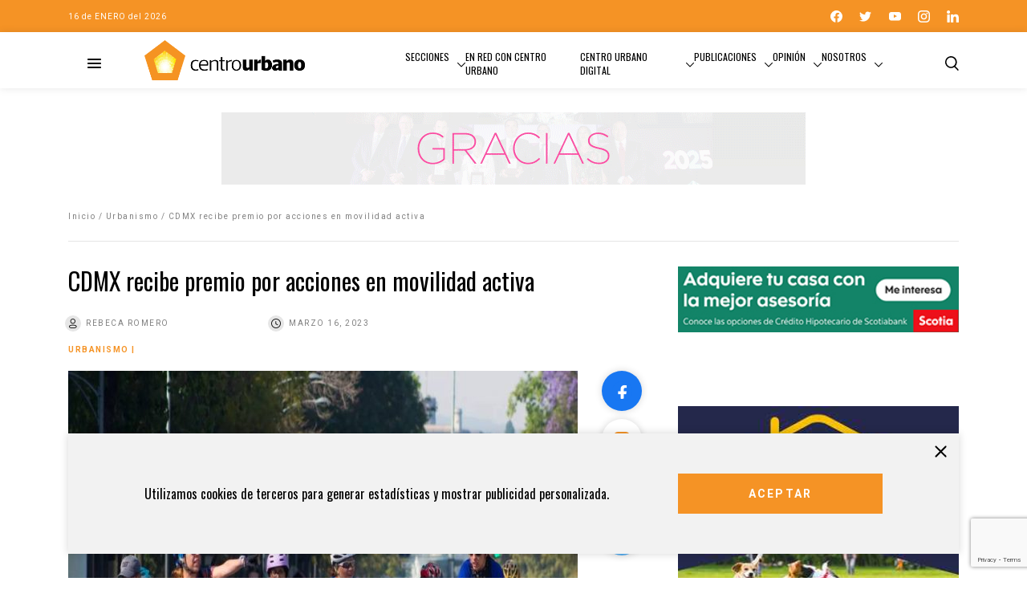

--- FILE ---
content_type: text/html; charset=UTF-8
request_url: https://centrourbano.com/urbanismo/cdmx-recibe-premio-por-acciones-en-movilidad-activa/
body_size: 22695
content:
<!DOCTYPE html>
<html lang="es">
<head>
<meta charset="UTF-8" />
<meta name="viewport" content="width=device-width" />
<meta name="google-adsense-account" content="ca-pub-7413388371550489">
<title>

CDMX recibe premio por acciones en movilidad activa - Centro Urbano
</title>
<link rel="icon" type="image/png" href="https://centrourbano.com/revista/wp-content/themes/centroUrbano2021/assets/favicon.png">
<meta name='robots' content='index, follow, max-image-preview:large, max-snippet:-1, max-video-preview:-1' />
	<style>img:is([sizes="auto" i], [sizes^="auto," i]) { contain-intrinsic-size: 3000px 1500px }</style>
	
<!-- Google Tag Manager for WordPress by gtm4wp.com -->
<script data-cfasync="false" data-pagespeed-no-defer>
	var gtm4wp_datalayer_name = "dataLayer";
	var dataLayer = dataLayer || [];
</script>
<!-- End Google Tag Manager for WordPress by gtm4wp.com -->
	<!-- This site is optimized with the Yoast SEO plugin v26.7 - https://yoast.com/wordpress/plugins/seo/ -->
	<title>CDMX recibe premio por acciones en movilidad activa</title>
	<meta name="description" content="El galardón reconoce las acciones en movilidad activa implementadas por la CDMX como ciclovías, expansión de la Ecobici, entre otros." />
	<link rel="canonical" href="https://centrourbano.com/revista/urbanismo/cdmx-recibe-premio-por-acciones-en-movilidad-activa/" />
	<meta property="og:locale" content="es_ES" />
	<meta property="og:type" content="article" />
	<meta property="og:title" content="CDMX recibe premio por acciones en movilidad activa" />
	<meta property="og:description" content="El galardón reconoce las acciones en movilidad activa implementadas por la CDMX como ciclovías, expansión de la Ecobici, entre otros." />
	<meta property="og:url" content="https://centrourbano.com/revista/urbanismo/cdmx-recibe-premio-por-acciones-en-movilidad-activa/" />
	<meta property="og:site_name" content="Centro Urbano" />
	<meta property="article:publisher" content="https://www.facebook.com/portalcentrourbano" />
	<meta property="article:published_time" content="2023-03-16T21:44:08+00:00" />
	<meta property="article:modified_time" content="2023-03-22T20:39:43+00:00" />
	<meta property="og:image" content="https://centrourbano.com/revista/wp-content/uploads/descarga-20.jpg" />
	<meta property="og:image:width" content="800" />
	<meta property="og:image:height" content="800" />
	<meta property="og:image:type" content="image/jpeg" />
	<meta name="author" content="Rebeca Romero" />
	<meta name="twitter:card" content="summary_large_image" />
	<meta name="twitter:creator" content="@CentroUrbano" />
	<meta name="twitter:site" content="@CentroUrbano" />
	<meta name="twitter:label1" content="Escrito por" />
	<meta name="twitter:data1" content="Rebeca Romero" />
	<meta name="twitter:label2" content="Tiempo de lectura" />
	<meta name="twitter:data2" content="3 minutos" />
	<script type="application/ld+json" class="yoast-schema-graph">{"@context":"https://schema.org","@graph":[{"@type":"Article","@id":"https://centrourbano.com/revista/urbanismo/cdmx-recibe-premio-por-acciones-en-movilidad-activa/#article","isPartOf":{"@id":"https://centrourbano.com/revista/urbanismo/cdmx-recibe-premio-por-acciones-en-movilidad-activa/"},"author":{"name":"Rebeca Romero","@id":"https://centrourbano.com/revista/#/schema/person/b44c939f537e5b9845f85211ef4bc716"},"headline":"CDMX recibe premio por acciones en movilidad activa","datePublished":"2023-03-16T21:44:08+00:00","dateModified":"2023-03-22T20:39:43+00:00","mainEntityOfPage":{"@id":"https://centrourbano.com/revista/urbanismo/cdmx-recibe-premio-por-acciones-en-movilidad-activa/"},"wordCount":585,"commentCount":0,"publisher":{"@id":"https://centrourbano.com/revista/#organization"},"image":{"@id":"https://centrourbano.com/revista/urbanismo/cdmx-recibe-premio-por-acciones-en-movilidad-activa/#primaryimage"},"thumbnailUrl":"https://centrourbano.com/revista/wp-content/uploads/descarga-20.jpg","keywords":["Alianza de Ciudades Saludables","Bloomberg Philanthropies","ecoBici","Movilidad Activa"],"articleSection":["Urbanismo"],"inLanguage":"es","potentialAction":[{"@type":"CommentAction","name":"Comment","target":["https://centrourbano.com/revista/urbanismo/cdmx-recibe-premio-por-acciones-en-movilidad-activa/#respond"]}]},{"@type":"WebPage","@id":"https://centrourbano.com/revista/urbanismo/cdmx-recibe-premio-por-acciones-en-movilidad-activa/","url":"https://centrourbano.com/revista/urbanismo/cdmx-recibe-premio-por-acciones-en-movilidad-activa/","name":"CDMX recibe premio por acciones en movilidad activa","isPartOf":{"@id":"https://centrourbano.com/revista/#website"},"primaryImageOfPage":{"@id":"https://centrourbano.com/revista/urbanismo/cdmx-recibe-premio-por-acciones-en-movilidad-activa/#primaryimage"},"image":{"@id":"https://centrourbano.com/revista/urbanismo/cdmx-recibe-premio-por-acciones-en-movilidad-activa/#primaryimage"},"thumbnailUrl":"https://centrourbano.com/revista/wp-content/uploads/descarga-20.jpg","datePublished":"2023-03-16T21:44:08+00:00","dateModified":"2023-03-22T20:39:43+00:00","description":"El galardón reconoce las acciones en movilidad activa implementadas por la CDMX como ciclovías, expansión de la Ecobici, entre otros.","breadcrumb":{"@id":"https://centrourbano.com/revista/urbanismo/cdmx-recibe-premio-por-acciones-en-movilidad-activa/#breadcrumb"},"inLanguage":"es","potentialAction":[{"@type":"ReadAction","target":["https://centrourbano.com/revista/urbanismo/cdmx-recibe-premio-por-acciones-en-movilidad-activa/"]}]},{"@type":"ImageObject","inLanguage":"es","@id":"https://centrourbano.com/revista/urbanismo/cdmx-recibe-premio-por-acciones-en-movilidad-activa/#primaryimage","url":"https://centrourbano.com/revista/wp-content/uploads/descarga-20.jpg","contentUrl":"https://centrourbano.com/revista/wp-content/uploads/descarga-20.jpg","width":800,"height":800,"caption":"CDMX recibe premio por acciones en movilidad activa"},{"@type":"BreadcrumbList","@id":"https://centrourbano.com/revista/urbanismo/cdmx-recibe-premio-por-acciones-en-movilidad-activa/#breadcrumb","itemListElement":[{"@type":"ListItem","position":1,"name":"Portada","item":"https://centrourbano.com/revista/"},{"@type":"ListItem","position":2,"name":"CDMX recibe premio por acciones en movilidad activa"}]},{"@type":"WebSite","@id":"https://centrourbano.com/revista/#website","url":"https://centrourbano.com/revista/","name":"Centro Urbano","description":"Medio especializado en los sectores vivienda, inmobiliario, construcción, arquitectura y urbanismo.","publisher":{"@id":"https://centrourbano.com/revista/#organization"},"potentialAction":[{"@type":"SearchAction","target":{"@type":"EntryPoint","urlTemplate":"https://centrourbano.com/revista/?s={search_term_string}"},"query-input":{"@type":"PropertyValueSpecification","valueRequired":true,"valueName":"search_term_string"}}],"inLanguage":"es"},{"@type":"Organization","@id":"https://centrourbano.com/revista/#organization","name":"Centro Urbano","url":"https://centrourbano.com/revista/","logo":{"@type":"ImageObject","inLanguage":"es","@id":"https://centrourbano.com/revista/#/schema/logo/image/","url":"https://centrourbano.com/revista/wp-content/uploads/web_CU_logo-1.png","contentUrl":"https://centrourbano.com/revista/wp-content/uploads/web_CU_logo-1.png","width":350,"height":91,"caption":"Centro Urbano"},"image":{"@id":"https://centrourbano.com/revista/#/schema/logo/image/"},"sameAs":["https://www.facebook.com/portalcentrourbano","https://x.com/CentroUrbano","https://www.instagram.com/centro_urbano/","https://www.linkedin.com/company/centro-urbano/","http://www.youtube.com/user/portalcentrourbano"]},{"@type":"Person","@id":"https://centrourbano.com/revista/#/schema/person/b44c939f537e5b9845f85211ef4bc716","name":"Rebeca Romero","image":{"@type":"ImageObject","inLanguage":"es","@id":"https://centrourbano.com/revista/#/schema/person/image/","url":"https://secure.gravatar.com/avatar/aee0068ae3cc041082e0e84a8258fe5ccc00a733f187bde73b0b40d86b892826?s=96&d=mm&r=g","contentUrl":"https://secure.gravatar.com/avatar/aee0068ae3cc041082e0e84a8258fe5ccc00a733f187bde73b0b40d86b892826?s=96&d=mm&r=g","caption":"Rebeca Romero"},"url":"https://centrourbano.com/revista/author/rebeca-romero/"}]}</script>
	<!-- / Yoast SEO plugin. -->


<link rel='dns-prefetch' href='//code.jquery.com' />
<link rel='dns-prefetch' href='//cdnjs.cloudflare.com' />
<link rel='dns-prefetch' href='//maxcdn.bootstrapcdn.com' />
<link rel='dns-prefetch' href='//cdn.jsdelivr.net' />
<link rel="alternate" type="application/rss+xml" title="Centro Urbano &raquo; Comentario CDMX recibe premio por acciones en movilidad activa del feed" href="https://centrourbano.com/revista/urbanismo/cdmx-recibe-premio-por-acciones-en-movilidad-activa/feed/" />
		<!-- This site uses the Google Analytics by MonsterInsights plugin v9.11.1 - Using Analytics tracking - https://www.monsterinsights.com/ -->
							<script src="//www.googletagmanager.com/gtag/js?id=G-MZLBYYQ0KH"  data-cfasync="false" data-wpfc-render="false" type="text/javascript" async></script>
			<script data-cfasync="false" data-wpfc-render="false" type="text/javascript">
				var mi_version = '9.11.1';
				var mi_track_user = true;
				var mi_no_track_reason = '';
								var MonsterInsightsDefaultLocations = {"page_location":"https:\/\/centrourbano.com\/revista\/urbanismo\/cdmx-recibe-premio-por-acciones-en-movilidad-activa\/","page_referrer":"https:\/\/centrourbano.com\/urbanismo\/cdmx-recibe-premio-por-acciones-en-movilidad-activa"};
								if ( typeof MonsterInsightsPrivacyGuardFilter === 'function' ) {
					var MonsterInsightsLocations = (typeof MonsterInsightsExcludeQuery === 'object') ? MonsterInsightsPrivacyGuardFilter( MonsterInsightsExcludeQuery ) : MonsterInsightsPrivacyGuardFilter( MonsterInsightsDefaultLocations );
				} else {
					var MonsterInsightsLocations = (typeof MonsterInsightsExcludeQuery === 'object') ? MonsterInsightsExcludeQuery : MonsterInsightsDefaultLocations;
				}

								var disableStrs = [
										'ga-disable-G-MZLBYYQ0KH',
									];

				/* Function to detect opted out users */
				function __gtagTrackerIsOptedOut() {
					for (var index = 0; index < disableStrs.length; index++) {
						if (document.cookie.indexOf(disableStrs[index] + '=true') > -1) {
							return true;
						}
					}

					return false;
				}

				/* Disable tracking if the opt-out cookie exists. */
				if (__gtagTrackerIsOptedOut()) {
					for (var index = 0; index < disableStrs.length; index++) {
						window[disableStrs[index]] = true;
					}
				}

				/* Opt-out function */
				function __gtagTrackerOptout() {
					for (var index = 0; index < disableStrs.length; index++) {
						document.cookie = disableStrs[index] + '=true; expires=Thu, 31 Dec 2099 23:59:59 UTC; path=/';
						window[disableStrs[index]] = true;
					}
				}

				if ('undefined' === typeof gaOptout) {
					function gaOptout() {
						__gtagTrackerOptout();
					}
				}
								window.dataLayer = window.dataLayer || [];

				window.MonsterInsightsDualTracker = {
					helpers: {},
					trackers: {},
				};
				if (mi_track_user) {
					function __gtagDataLayer() {
						dataLayer.push(arguments);
					}

					function __gtagTracker(type, name, parameters) {
						if (!parameters) {
							parameters = {};
						}

						if (parameters.send_to) {
							__gtagDataLayer.apply(null, arguments);
							return;
						}

						if (type === 'event') {
														parameters.send_to = monsterinsights_frontend.v4_id;
							var hookName = name;
							if (typeof parameters['event_category'] !== 'undefined') {
								hookName = parameters['event_category'] + ':' + name;
							}

							if (typeof MonsterInsightsDualTracker.trackers[hookName] !== 'undefined') {
								MonsterInsightsDualTracker.trackers[hookName](parameters);
							} else {
								__gtagDataLayer('event', name, parameters);
							}
							
						} else {
							__gtagDataLayer.apply(null, arguments);
						}
					}

					__gtagTracker('js', new Date());
					__gtagTracker('set', {
						'developer_id.dZGIzZG': true,
											});
					if ( MonsterInsightsLocations.page_location ) {
						__gtagTracker('set', MonsterInsightsLocations);
					}
										__gtagTracker('config', 'G-MZLBYYQ0KH', {"forceSSL":"true","anonymize_ip":"true","link_attribution":"true"} );
										window.gtag = __gtagTracker;										(function () {
						/* https://developers.google.com/analytics/devguides/collection/analyticsjs/ */
						/* ga and __gaTracker compatibility shim. */
						var noopfn = function () {
							return null;
						};
						var newtracker = function () {
							return new Tracker();
						};
						var Tracker = function () {
							return null;
						};
						var p = Tracker.prototype;
						p.get = noopfn;
						p.set = noopfn;
						p.send = function () {
							var args = Array.prototype.slice.call(arguments);
							args.unshift('send');
							__gaTracker.apply(null, args);
						};
						var __gaTracker = function () {
							var len = arguments.length;
							if (len === 0) {
								return;
							}
							var f = arguments[len - 1];
							if (typeof f !== 'object' || f === null || typeof f.hitCallback !== 'function') {
								if ('send' === arguments[0]) {
									var hitConverted, hitObject = false, action;
									if ('event' === arguments[1]) {
										if ('undefined' !== typeof arguments[3]) {
											hitObject = {
												'eventAction': arguments[3],
												'eventCategory': arguments[2],
												'eventLabel': arguments[4],
												'value': arguments[5] ? arguments[5] : 1,
											}
										}
									}
									if ('pageview' === arguments[1]) {
										if ('undefined' !== typeof arguments[2]) {
											hitObject = {
												'eventAction': 'page_view',
												'page_path': arguments[2],
											}
										}
									}
									if (typeof arguments[2] === 'object') {
										hitObject = arguments[2];
									}
									if (typeof arguments[5] === 'object') {
										Object.assign(hitObject, arguments[5]);
									}
									if ('undefined' !== typeof arguments[1].hitType) {
										hitObject = arguments[1];
										if ('pageview' === hitObject.hitType) {
											hitObject.eventAction = 'page_view';
										}
									}
									if (hitObject) {
										action = 'timing' === arguments[1].hitType ? 'timing_complete' : hitObject.eventAction;
										hitConverted = mapArgs(hitObject);
										__gtagTracker('event', action, hitConverted);
									}
								}
								return;
							}

							function mapArgs(args) {
								var arg, hit = {};
								var gaMap = {
									'eventCategory': 'event_category',
									'eventAction': 'event_action',
									'eventLabel': 'event_label',
									'eventValue': 'event_value',
									'nonInteraction': 'non_interaction',
									'timingCategory': 'event_category',
									'timingVar': 'name',
									'timingValue': 'value',
									'timingLabel': 'event_label',
									'page': 'page_path',
									'location': 'page_location',
									'title': 'page_title',
									'referrer' : 'page_referrer',
								};
								for (arg in args) {
																		if (!(!args.hasOwnProperty(arg) || !gaMap.hasOwnProperty(arg))) {
										hit[gaMap[arg]] = args[arg];
									} else {
										hit[arg] = args[arg];
									}
								}
								return hit;
							}

							try {
								f.hitCallback();
							} catch (ex) {
							}
						};
						__gaTracker.create = newtracker;
						__gaTracker.getByName = newtracker;
						__gaTracker.getAll = function () {
							return [];
						};
						__gaTracker.remove = noopfn;
						__gaTracker.loaded = true;
						window['__gaTracker'] = __gaTracker;
					})();
									} else {
										console.log("");
					(function () {
						function __gtagTracker() {
							return null;
						}

						window['__gtagTracker'] = __gtagTracker;
						window['gtag'] = __gtagTracker;
					})();
									}
			</script>
							<!-- / Google Analytics by MonsterInsights -->
		<script type="text/javascript">
/* <![CDATA[ */
window._wpemojiSettings = {"baseUrl":"https:\/\/s.w.org\/images\/core\/emoji\/16.0.1\/72x72\/","ext":".png","svgUrl":"https:\/\/s.w.org\/images\/core\/emoji\/16.0.1\/svg\/","svgExt":".svg","source":{"concatemoji":"https:\/\/centrourbano.com\/revista\/wp-includes\/js\/wp-emoji-release.min.js?ver=6.8.3"}};
/*! This file is auto-generated */
!function(s,n){var o,i,e;function c(e){try{var t={supportTests:e,timestamp:(new Date).valueOf()};sessionStorage.setItem(o,JSON.stringify(t))}catch(e){}}function p(e,t,n){e.clearRect(0,0,e.canvas.width,e.canvas.height),e.fillText(t,0,0);var t=new Uint32Array(e.getImageData(0,0,e.canvas.width,e.canvas.height).data),a=(e.clearRect(0,0,e.canvas.width,e.canvas.height),e.fillText(n,0,0),new Uint32Array(e.getImageData(0,0,e.canvas.width,e.canvas.height).data));return t.every(function(e,t){return e===a[t]})}function u(e,t){e.clearRect(0,0,e.canvas.width,e.canvas.height),e.fillText(t,0,0);for(var n=e.getImageData(16,16,1,1),a=0;a<n.data.length;a++)if(0!==n.data[a])return!1;return!0}function f(e,t,n,a){switch(t){case"flag":return n(e,"\ud83c\udff3\ufe0f\u200d\u26a7\ufe0f","\ud83c\udff3\ufe0f\u200b\u26a7\ufe0f")?!1:!n(e,"\ud83c\udde8\ud83c\uddf6","\ud83c\udde8\u200b\ud83c\uddf6")&&!n(e,"\ud83c\udff4\udb40\udc67\udb40\udc62\udb40\udc65\udb40\udc6e\udb40\udc67\udb40\udc7f","\ud83c\udff4\u200b\udb40\udc67\u200b\udb40\udc62\u200b\udb40\udc65\u200b\udb40\udc6e\u200b\udb40\udc67\u200b\udb40\udc7f");case"emoji":return!a(e,"\ud83e\udedf")}return!1}function g(e,t,n,a){var r="undefined"!=typeof WorkerGlobalScope&&self instanceof WorkerGlobalScope?new OffscreenCanvas(300,150):s.createElement("canvas"),o=r.getContext("2d",{willReadFrequently:!0}),i=(o.textBaseline="top",o.font="600 32px Arial",{});return e.forEach(function(e){i[e]=t(o,e,n,a)}),i}function t(e){var t=s.createElement("script");t.src=e,t.defer=!0,s.head.appendChild(t)}"undefined"!=typeof Promise&&(o="wpEmojiSettingsSupports",i=["flag","emoji"],n.supports={everything:!0,everythingExceptFlag:!0},e=new Promise(function(e){s.addEventListener("DOMContentLoaded",e,{once:!0})}),new Promise(function(t){var n=function(){try{var e=JSON.parse(sessionStorage.getItem(o));if("object"==typeof e&&"number"==typeof e.timestamp&&(new Date).valueOf()<e.timestamp+604800&&"object"==typeof e.supportTests)return e.supportTests}catch(e){}return null}();if(!n){if("undefined"!=typeof Worker&&"undefined"!=typeof OffscreenCanvas&&"undefined"!=typeof URL&&URL.createObjectURL&&"undefined"!=typeof Blob)try{var e="postMessage("+g.toString()+"("+[JSON.stringify(i),f.toString(),p.toString(),u.toString()].join(",")+"));",a=new Blob([e],{type:"text/javascript"}),r=new Worker(URL.createObjectURL(a),{name:"wpTestEmojiSupports"});return void(r.onmessage=function(e){c(n=e.data),r.terminate(),t(n)})}catch(e){}c(n=g(i,f,p,u))}t(n)}).then(function(e){for(var t in e)n.supports[t]=e[t],n.supports.everything=n.supports.everything&&n.supports[t],"flag"!==t&&(n.supports.everythingExceptFlag=n.supports.everythingExceptFlag&&n.supports[t]);n.supports.everythingExceptFlag=n.supports.everythingExceptFlag&&!n.supports.flag,n.DOMReady=!1,n.readyCallback=function(){n.DOMReady=!0}}).then(function(){return e}).then(function(){var e;n.supports.everything||(n.readyCallback(),(e=n.source||{}).concatemoji?t(e.concatemoji):e.wpemoji&&e.twemoji&&(t(e.twemoji),t(e.wpemoji)))}))}((window,document),window._wpemojiSettings);
/* ]]> */
</script>
<style id='wp-emoji-styles-inline-css' type='text/css'>

	img.wp-smiley, img.emoji {
		display: inline !important;
		border: none !important;
		box-shadow: none !important;
		height: 1em !important;
		width: 1em !important;
		margin: 0 0.07em !important;
		vertical-align: -0.1em !important;
		background: none !important;
		padding: 0 !important;
	}
</style>
<link rel='stylesheet' id='wp-block-library-css' href='https://centrourbano.com/revista/wp-includes/css/dist/block-library/style.min.css?ver=6.8.3' type='text/css' media='all' />
<style id='classic-theme-styles-inline-css' type='text/css'>
/*! This file is auto-generated */
.wp-block-button__link{color:#fff;background-color:#32373c;border-radius:9999px;box-shadow:none;text-decoration:none;padding:calc(.667em + 2px) calc(1.333em + 2px);font-size:1.125em}.wp-block-file__button{background:#32373c;color:#fff;text-decoration:none}
</style>
<style id='global-styles-inline-css' type='text/css'>
:root{--wp--preset--aspect-ratio--square: 1;--wp--preset--aspect-ratio--4-3: 4/3;--wp--preset--aspect-ratio--3-4: 3/4;--wp--preset--aspect-ratio--3-2: 3/2;--wp--preset--aspect-ratio--2-3: 2/3;--wp--preset--aspect-ratio--16-9: 16/9;--wp--preset--aspect-ratio--9-16: 9/16;--wp--preset--color--black: #000000;--wp--preset--color--cyan-bluish-gray: #abb8c3;--wp--preset--color--white: #ffffff;--wp--preset--color--pale-pink: #f78da7;--wp--preset--color--vivid-red: #cf2e2e;--wp--preset--color--luminous-vivid-orange: #ff6900;--wp--preset--color--luminous-vivid-amber: #fcb900;--wp--preset--color--light-green-cyan: #7bdcb5;--wp--preset--color--vivid-green-cyan: #00d084;--wp--preset--color--pale-cyan-blue: #8ed1fc;--wp--preset--color--vivid-cyan-blue: #0693e3;--wp--preset--color--vivid-purple: #9b51e0;--wp--preset--gradient--vivid-cyan-blue-to-vivid-purple: linear-gradient(135deg,rgba(6,147,227,1) 0%,rgb(155,81,224) 100%);--wp--preset--gradient--light-green-cyan-to-vivid-green-cyan: linear-gradient(135deg,rgb(122,220,180) 0%,rgb(0,208,130) 100%);--wp--preset--gradient--luminous-vivid-amber-to-luminous-vivid-orange: linear-gradient(135deg,rgba(252,185,0,1) 0%,rgba(255,105,0,1) 100%);--wp--preset--gradient--luminous-vivid-orange-to-vivid-red: linear-gradient(135deg,rgba(255,105,0,1) 0%,rgb(207,46,46) 100%);--wp--preset--gradient--very-light-gray-to-cyan-bluish-gray: linear-gradient(135deg,rgb(238,238,238) 0%,rgb(169,184,195) 100%);--wp--preset--gradient--cool-to-warm-spectrum: linear-gradient(135deg,rgb(74,234,220) 0%,rgb(151,120,209) 20%,rgb(207,42,186) 40%,rgb(238,44,130) 60%,rgb(251,105,98) 80%,rgb(254,248,76) 100%);--wp--preset--gradient--blush-light-purple: linear-gradient(135deg,rgb(255,206,236) 0%,rgb(152,150,240) 100%);--wp--preset--gradient--blush-bordeaux: linear-gradient(135deg,rgb(254,205,165) 0%,rgb(254,45,45) 50%,rgb(107,0,62) 100%);--wp--preset--gradient--luminous-dusk: linear-gradient(135deg,rgb(255,203,112) 0%,rgb(199,81,192) 50%,rgb(65,88,208) 100%);--wp--preset--gradient--pale-ocean: linear-gradient(135deg,rgb(255,245,203) 0%,rgb(182,227,212) 50%,rgb(51,167,181) 100%);--wp--preset--gradient--electric-grass: linear-gradient(135deg,rgb(202,248,128) 0%,rgb(113,206,126) 100%);--wp--preset--gradient--midnight: linear-gradient(135deg,rgb(2,3,129) 0%,rgb(40,116,252) 100%);--wp--preset--font-size--small: 13px;--wp--preset--font-size--medium: 20px;--wp--preset--font-size--large: 36px;--wp--preset--font-size--x-large: 42px;--wp--preset--spacing--20: 0.44rem;--wp--preset--spacing--30: 0.67rem;--wp--preset--spacing--40: 1rem;--wp--preset--spacing--50: 1.5rem;--wp--preset--spacing--60: 2.25rem;--wp--preset--spacing--70: 3.38rem;--wp--preset--spacing--80: 5.06rem;--wp--preset--shadow--natural: 6px 6px 9px rgba(0, 0, 0, 0.2);--wp--preset--shadow--deep: 12px 12px 50px rgba(0, 0, 0, 0.4);--wp--preset--shadow--sharp: 6px 6px 0px rgba(0, 0, 0, 0.2);--wp--preset--shadow--outlined: 6px 6px 0px -3px rgba(255, 255, 255, 1), 6px 6px rgba(0, 0, 0, 1);--wp--preset--shadow--crisp: 6px 6px 0px rgba(0, 0, 0, 1);}:where(.is-layout-flex){gap: 0.5em;}:where(.is-layout-grid){gap: 0.5em;}body .is-layout-flex{display: flex;}.is-layout-flex{flex-wrap: wrap;align-items: center;}.is-layout-flex > :is(*, div){margin: 0;}body .is-layout-grid{display: grid;}.is-layout-grid > :is(*, div){margin: 0;}:where(.wp-block-columns.is-layout-flex){gap: 2em;}:where(.wp-block-columns.is-layout-grid){gap: 2em;}:where(.wp-block-post-template.is-layout-flex){gap: 1.25em;}:where(.wp-block-post-template.is-layout-grid){gap: 1.25em;}.has-black-color{color: var(--wp--preset--color--black) !important;}.has-cyan-bluish-gray-color{color: var(--wp--preset--color--cyan-bluish-gray) !important;}.has-white-color{color: var(--wp--preset--color--white) !important;}.has-pale-pink-color{color: var(--wp--preset--color--pale-pink) !important;}.has-vivid-red-color{color: var(--wp--preset--color--vivid-red) !important;}.has-luminous-vivid-orange-color{color: var(--wp--preset--color--luminous-vivid-orange) !important;}.has-luminous-vivid-amber-color{color: var(--wp--preset--color--luminous-vivid-amber) !important;}.has-light-green-cyan-color{color: var(--wp--preset--color--light-green-cyan) !important;}.has-vivid-green-cyan-color{color: var(--wp--preset--color--vivid-green-cyan) !important;}.has-pale-cyan-blue-color{color: var(--wp--preset--color--pale-cyan-blue) !important;}.has-vivid-cyan-blue-color{color: var(--wp--preset--color--vivid-cyan-blue) !important;}.has-vivid-purple-color{color: var(--wp--preset--color--vivid-purple) !important;}.has-black-background-color{background-color: var(--wp--preset--color--black) !important;}.has-cyan-bluish-gray-background-color{background-color: var(--wp--preset--color--cyan-bluish-gray) !important;}.has-white-background-color{background-color: var(--wp--preset--color--white) !important;}.has-pale-pink-background-color{background-color: var(--wp--preset--color--pale-pink) !important;}.has-vivid-red-background-color{background-color: var(--wp--preset--color--vivid-red) !important;}.has-luminous-vivid-orange-background-color{background-color: var(--wp--preset--color--luminous-vivid-orange) !important;}.has-luminous-vivid-amber-background-color{background-color: var(--wp--preset--color--luminous-vivid-amber) !important;}.has-light-green-cyan-background-color{background-color: var(--wp--preset--color--light-green-cyan) !important;}.has-vivid-green-cyan-background-color{background-color: var(--wp--preset--color--vivid-green-cyan) !important;}.has-pale-cyan-blue-background-color{background-color: var(--wp--preset--color--pale-cyan-blue) !important;}.has-vivid-cyan-blue-background-color{background-color: var(--wp--preset--color--vivid-cyan-blue) !important;}.has-vivid-purple-background-color{background-color: var(--wp--preset--color--vivid-purple) !important;}.has-black-border-color{border-color: var(--wp--preset--color--black) !important;}.has-cyan-bluish-gray-border-color{border-color: var(--wp--preset--color--cyan-bluish-gray) !important;}.has-white-border-color{border-color: var(--wp--preset--color--white) !important;}.has-pale-pink-border-color{border-color: var(--wp--preset--color--pale-pink) !important;}.has-vivid-red-border-color{border-color: var(--wp--preset--color--vivid-red) !important;}.has-luminous-vivid-orange-border-color{border-color: var(--wp--preset--color--luminous-vivid-orange) !important;}.has-luminous-vivid-amber-border-color{border-color: var(--wp--preset--color--luminous-vivid-amber) !important;}.has-light-green-cyan-border-color{border-color: var(--wp--preset--color--light-green-cyan) !important;}.has-vivid-green-cyan-border-color{border-color: var(--wp--preset--color--vivid-green-cyan) !important;}.has-pale-cyan-blue-border-color{border-color: var(--wp--preset--color--pale-cyan-blue) !important;}.has-vivid-cyan-blue-border-color{border-color: var(--wp--preset--color--vivid-cyan-blue) !important;}.has-vivid-purple-border-color{border-color: var(--wp--preset--color--vivid-purple) !important;}.has-vivid-cyan-blue-to-vivid-purple-gradient-background{background: var(--wp--preset--gradient--vivid-cyan-blue-to-vivid-purple) !important;}.has-light-green-cyan-to-vivid-green-cyan-gradient-background{background: var(--wp--preset--gradient--light-green-cyan-to-vivid-green-cyan) !important;}.has-luminous-vivid-amber-to-luminous-vivid-orange-gradient-background{background: var(--wp--preset--gradient--luminous-vivid-amber-to-luminous-vivid-orange) !important;}.has-luminous-vivid-orange-to-vivid-red-gradient-background{background: var(--wp--preset--gradient--luminous-vivid-orange-to-vivid-red) !important;}.has-very-light-gray-to-cyan-bluish-gray-gradient-background{background: var(--wp--preset--gradient--very-light-gray-to-cyan-bluish-gray) !important;}.has-cool-to-warm-spectrum-gradient-background{background: var(--wp--preset--gradient--cool-to-warm-spectrum) !important;}.has-blush-light-purple-gradient-background{background: var(--wp--preset--gradient--blush-light-purple) !important;}.has-blush-bordeaux-gradient-background{background: var(--wp--preset--gradient--blush-bordeaux) !important;}.has-luminous-dusk-gradient-background{background: var(--wp--preset--gradient--luminous-dusk) !important;}.has-pale-ocean-gradient-background{background: var(--wp--preset--gradient--pale-ocean) !important;}.has-electric-grass-gradient-background{background: var(--wp--preset--gradient--electric-grass) !important;}.has-midnight-gradient-background{background: var(--wp--preset--gradient--midnight) !important;}.has-small-font-size{font-size: var(--wp--preset--font-size--small) !important;}.has-medium-font-size{font-size: var(--wp--preset--font-size--medium) !important;}.has-large-font-size{font-size: var(--wp--preset--font-size--large) !important;}.has-x-large-font-size{font-size: var(--wp--preset--font-size--x-large) !important;}
:where(.wp-block-post-template.is-layout-flex){gap: 1.25em;}:where(.wp-block-post-template.is-layout-grid){gap: 1.25em;}
:where(.wp-block-columns.is-layout-flex){gap: 2em;}:where(.wp-block-columns.is-layout-grid){gap: 2em;}
:root :where(.wp-block-pullquote){font-size: 1.5em;line-height: 1.6;}
</style>
<link rel='stylesheet' id='contact-form-7-css' href='https://centrourbano.com/revista/wp-content/plugins/contact-form-7/includes/css/styles.css?ver=6.1.4' type='text/css' media='all' />
<link rel='stylesheet' id='style-bootstrap-css' href='https://maxcdn.bootstrapcdn.com/bootstrap/4.0.0/css/bootstrap.min.css?ver=6.8.3' type='text/css' media='all' />
<link rel='stylesheet' id='style-slyck-css' href='//cdn.jsdelivr.net/npm/slick-carousel@1.8.1/slick/slick.css?ver=6.8.3' type='text/css' media='all' />
<link rel='stylesheet' id='style-slyck-theme-css' href='https://cdnjs.cloudflare.com/ajax/libs/slick-carousel/1.8.1/slick-theme.min.css?ver=6.8.3' type='text/css' media='all' />
<link rel='stylesheet' id='style-fonts-css' href='https://centrourbano.com/revista/wp-content/themes/centroUrbano2021/assets/styles/fonts.css?ver=6.8.3' type='text/css' media='all' />
<link rel='stylesheet' id='style-single-css' href='https://centrourbano.com/revista/wp-content/themes/centroUrbano2021/assets/styles/single.css?ver=1.2.2' type='text/css' media='all' />
<script type="text/javascript" src="https://centrourbano.com/revista/wp-content/plugins/google-analytics-for-wordpress/assets/js/frontend-gtag.min.js?ver=9.11.1" id="monsterinsights-frontend-script-js" async="async" data-wp-strategy="async"></script>
<script data-cfasync="false" data-wpfc-render="false" type="text/javascript" id='monsterinsights-frontend-script-js-extra'>/* <![CDATA[ */
var monsterinsights_frontend = {"js_events_tracking":"true","download_extensions":"doc,pdf,ppt,zip,xls,docx,pptx,xlsx","inbound_paths":"[{\"path\":\"\\\/go\\\/\",\"label\":\"affiliate\"},{\"path\":\"\\\/recommend\\\/\",\"label\":\"affiliate\"}]","home_url":"https:\/\/centrourbano.com\/revista","hash_tracking":"false","v4_id":"G-MZLBYYQ0KH"};/* ]]> */
</script>
<link rel="https://api.w.org/" href="https://centrourbano.com/revista/wp-json/" /><link rel="alternate" title="JSON" type="application/json" href="https://centrourbano.com/revista/wp-json/wp/v2/posts/138770" /><link rel="EditURI" type="application/rsd+xml" title="RSD" href="https://centrourbano.com/revista/xmlrpc.php?rsd" />
<link rel='shortlink' href='https://centrourbano.com/revista/?p=138770' />
<link rel="alternate" title="oEmbed (JSON)" type="application/json+oembed" href="https://centrourbano.com/revista/wp-json/oembed/1.0/embed?url=https%3A%2F%2Fcentrourbano.com%2Frevista%2Furbanismo%2Fcdmx-recibe-premio-por-acciones-en-movilidad-activa%2F" />
<link rel="alternate" title="oEmbed (XML)" type="text/xml+oembed" href="https://centrourbano.com/revista/wp-json/oembed/1.0/embed?url=https%3A%2F%2Fcentrourbano.com%2Frevista%2Furbanismo%2Fcdmx-recibe-premio-por-acciones-en-movilidad-activa%2F&#038;format=xml" />

<!-- Google Tag Manager for WordPress by gtm4wp.com -->
<!-- GTM Container placement set to automatic -->
<script data-cfasync="false" data-pagespeed-no-defer type="text/javascript">
	var dataLayer_content = {"pagePostType":"post","pagePostType2":"single-post","pageCategory":["urbanismo"],"pageAttributes":["alianza-de-ciudades-saludables","bloomberg-philanthropies","ecobici","movilidad-activa"],"pagePostAuthor":"Rebeca Romero"};
	dataLayer.push( dataLayer_content );
</script>
<script data-cfasync="false" data-pagespeed-no-defer type="text/javascript">
(function(w,d,s,l,i){w[l]=w[l]||[];w[l].push({'gtm.start':
new Date().getTime(),event:'gtm.js'});var f=d.getElementsByTagName(s)[0],
j=d.createElement(s),dl=l!='dataLayer'?'&l='+l:'';j.async=true;j.src=
'//www.googletagmanager.com/gtm.js?id='+i+dl;f.parentNode.insertBefore(j,f);
})(window,document,'script','dataLayer','GTM-KR25G68M');
</script>
<!-- End Google Tag Manager for WordPress by gtm4wp.com -->		<style type="text/css" id="wp-custom-css">
			#menu-item-159585{
    overflow: hidden;
    margin-bottom: 20px;
}
		</style>
		

</head>
<body class="wp-singular post-template-default single single-post postid-138770 single-format-standard wp-theme-centroUrbano2021">
<div class="search-container">
        <div class="search-box-container">
            <div class="container">
                <div class="row">
                    <div class="col-sm-11 col-10 bar-aux">
                    <form role="search" method="get" id="searchform" class="searchform" action="https://centrourbano.com/revista/" >
                        <div class="search-img-box">
                            <img src="https://centrourbano.com/revista/wp-content/themes/centroUrbano2021/assets/Search.svg" alt=""/>
                        </div>
                        <input type="search" name="s" id="search" value="" placeholder='Introduce tu búsqueda.'>
                        <button type="submit" id="search-submit">
                            <span>BUSCAR</span>
                        </button>
                    </form>
                    </div>
                    <div class="col-sm-1 col-2">
                        <div class="close-search">
                            <img src="https://centrourbano.com/revista/wp-content/themes/centroUrbano2021/assets/Close.svg" alt=""/>
                        </div>
                    </div>
                </div>
            </div>
        </div>
    </div>
<div class="menuHamburgues1 container">
<!-- <h2>Hamburguesa</h2> -->
    <div class="container-block-burguer">
        <div class="block-burguer">
            <div class="menu-hamburguesa-container"><ul id="menu-hamburguesa" class="menu"><li id="menu-item-116854" class="menu-item menu-item-type-custom menu-item-object-custom menu-item-has-children menu-item-116854"><a href="#">Secciones</a>
<ul class="sub-menu">
	<li id="menu-item-116855" class="menu-item menu-item-type-taxonomy menu-item-object-category menu-item-has-children menu-item-116855"><a href="https://centrourbano.com/revista/actualidad/">Actualidad</a>
	<ul class="sub-menu">
		<li id="menu-item-116863" class="menu-item menu-item-type-taxonomy menu-item-object-category menu-item-116863"><a href="https://centrourbano.com/revista/agenda-2/">Agenda</a></li>
		<li id="menu-item-116895" class="menu-item menu-item-type-taxonomy menu-item-object-category menu-item-116895"><a href="https://centrourbano.com/revista/actualidad/tendencias/">Tendencias</a></li>
	</ul>
</li>
	<li id="menu-item-116856" class="menu-item menu-item-type-taxonomy menu-item-object-category menu-item-116856"><a href="https://centrourbano.com/revista/arquitectura-2/">Arquitectura</a></li>
	<li id="menu-item-116857" class="menu-item menu-item-type-taxonomy menu-item-object-category menu-item-116857"><a href="https://centrourbano.com/revista/construccion/">Construcción</a></li>
	<li id="menu-item-116858" class="menu-item menu-item-type-taxonomy menu-item-object-category menu-item-116858"><a href="https://centrourbano.com/revista/inmobiliario/">Inmobiliario</a></li>
	<li id="menu-item-116861" class="menu-item menu-item-type-taxonomy menu-item-object-category menu-item-116861"><a href="https://centrourbano.com/revista/entrevistas/">Entrevistas</a></li>
	<li id="menu-item-116859" class="menu-item menu-item-type-taxonomy menu-item-object-category current-post-ancestor current-menu-parent current-post-parent menu-item-116859"><a href="https://centrourbano.com/revista/urbanismo/">Urbanismo</a></li>
	<li id="menu-item-116860" class="menu-item menu-item-type-taxonomy menu-item-object-category menu-item-116860"><a href="https://centrourbano.com/revista/vivienda/">Vivienda</a></li>
	<li id="menu-item-116862" class="menu-item menu-item-type-taxonomy menu-item-object-category menu-item-116862"><a href="https://centrourbano.com/revista/reportajes/">Reportajes</a></li>
</ul>
</li>
<li id="menu-item-159585" class="menu-item menu-item-type-taxonomy menu-item-object-category menu-item-159585"><a href="https://centrourbano.com/revista/en-red-con-centro-urbano/">En Red con Centro Urbano</a></li>
<li id="menu-item-116864" class="menu-item menu-item-type-taxonomy menu-item-object-category menu-item-has-children menu-item-116864"><a href="https://centrourbano.com/revista/centro-urbano-home/centro-urbano-digital/">Centro Urbano Digital</a>
<ul class="sub-menu">
	<li id="menu-item-116865" class="menu-item menu-item-type-taxonomy menu-item-object-category menu-item-116865"><a href="https://centrourbano.com/revista/centro-urbano-home/centro-urbano-digital/entrevistas-centro-urbano-digital/">Entrevistas</a></li>
	<li id="menu-item-116866" class="menu-item menu-item-type-taxonomy menu-item-object-category menu-item-116866"><a href="https://centrourbano.com/revista/centro-urbano-home/centro-urbano-digital/reportajes-centro-urbano-digital/">Reportajes</a></li>
	<li id="menu-item-159578" class="menu-item menu-item-type-taxonomy menu-item-object-category menu-item-has-children menu-item-159578"><a href="https://centrourbano.com/revista/centro-urbano-home/">Centro Urbano Home</a>
	<ul class="sub-menu">
		<li id="menu-item-159579" class="menu-item menu-item-type-taxonomy menu-item-object-category menu-item-159579"><a href="https://centrourbano.com/revista/centro-urbano-home/tu-asesor-de-casa/">Tu Asesor de Casa</a></li>
		<li id="menu-item-159580" class="menu-item menu-item-type-taxonomy menu-item-object-category menu-item-159580"><a href="https://centrourbano.com/revista/centro-urbano-home/dialogos-de-ciudad-con-horacio-urbano/">Diálogos de Ciudad&#8230;con Horacio Urbano</a></li>
		<li id="menu-item-159581" class="menu-item menu-item-type-taxonomy menu-item-object-category menu-item-159581"><a href="https://centrourbano.com/revista/centro-urbano-home/historias-de-responsabilidad-social/">Historias de Responsabilidad Social</a></li>
		<li id="menu-item-159582" class="menu-item menu-item-type-taxonomy menu-item-object-category menu-item-159582"><a href="https://centrourbano.com/revista/centro-urbano-home/utopolis-la-utopia-de-la-ciudad-del-futuro/">Utópolis&#8230;la utopía de la ciudad del futuro</a></li>
	</ul>
</li>
	<li id="menu-item-159583" class="menu-item menu-item-type-custom menu-item-object-custom menu-item-159583"><a href="https://www.youtube.com/c/CentroUrbano/featured">YouTube</a></li>
</ul>
</li>
<li id="menu-item-159584" class="menu-item menu-item-type-taxonomy menu-item-object-category menu-item-has-children menu-item-159584"><a href="https://centrourbano.com/revista/publicaciones/">Publicaciones</a>
<ul class="sub-menu">
	<li id="menu-item-159586" class="menu-item menu-item-type-taxonomy menu-item-object-category menu-item-159586"><a href="https://centrourbano.com/revista/publicaciones/hombres-y-mujeres-magazine/">Hombres y Mujeres Magazine</a></li>
	<li id="menu-item-159587" class="menu-item menu-item-type-custom menu-item-object-custom menu-item-159587"><a href="http://periodicomicasa.com.mx/">Periódico Mi Casa</a></li>
	<li id="menu-item-159592" class="menu-item menu-item-type-taxonomy menu-item-object-category menu-item-159592"><a href="https://centrourbano.com/revista/publicaciones/revista-inversion-inmobiliaria/">Revista Inversión Inmobiliaria</a></li>
	<li id="menu-item-159595" class="menu-item menu-item-type-taxonomy menu-item-object-category menu-item-159595"><a href="https://centrourbano.com/revista/publicaciones/revista-vivienda/">Revista Vivienda</a></li>
	<li id="menu-item-159590" class="menu-item menu-item-type-taxonomy menu-item-object-category menu-item-159590"><a href="https://centrourbano.com/revista/revista-futuros-urbanos/">Revista Futuros Urbanos</a></li>
</ul>
</li>
<li id="menu-item-116867" class="menu-item menu-item-type-taxonomy menu-item-object-category menu-item-has-children menu-item-116867"><a href="https://centrourbano.com/revista/opinion/">Opinión</a>
<ul class="sub-menu">
	<li id="menu-item-116868" class="menu-item menu-item-type-taxonomy menu-item-object-category menu-item-116868"><a href="https://centrourbano.com/revista/opinion/blog-desde-centro-urbano/">Desde Centro Urbano</a></li>
	<li id="menu-item-116870" class="menu-item menu-item-type-taxonomy menu-item-object-category menu-item-116870"><a href="https://centrourbano.com/revista/opinion/blog-desde-la-casa/">Desde la Casa</a></li>
	<li id="menu-item-159596" class="menu-item menu-item-type-taxonomy menu-item-object-category menu-item-159596"><a href="https://centrourbano.com/revista/desde-el-notariado/">Desde el Notariado</a></li>
	<li id="menu-item-116869" class="menu-item menu-item-type-taxonomy menu-item-object-category menu-item-116869"><a href="https://centrourbano.com/revista/opinion/blog-desde-el-terreno/">Desde el terreno</a></li>
	<li id="menu-item-116871" class="menu-item menu-item-type-taxonomy menu-item-object-category menu-item-116871"><a href="https://centrourbano.com/revista/opinion/blog-de-invitado/">En la opinión de</a></li>
	<li id="menu-item-159597" class="menu-item menu-item-type-taxonomy menu-item-object-category menu-item-159597"><a href="https://centrourbano.com/revista/opinion/en-voz-de-las-mujeres/">En Voz de las Mujeres</a></li>
	<li id="menu-item-116872" class="menu-item menu-item-type-taxonomy menu-item-object-category menu-item-116872"><a href="https://centrourbano.com/revista/opinion/blog-de-urbanismo/">Hablemos de Urbanismo</a></li>
	<li id="menu-item-159598" class="menu-item menu-item-type-taxonomy menu-item-object-category menu-item-159598"><a href="https://centrourbano.com/revista/opinion/octubre-urbano/">Octubre Urbano</a></li>
	<li id="menu-item-159599" class="menu-item menu-item-type-taxonomy menu-item-object-category menu-item-159599"><a href="https://centrourbano.com/revista/opinion/perspectivas-2026/">Perspectivas 2026</a></li>
</ul>
</li>
<li id="menu-item-116873" class="menu-item menu-item-type-custom menu-item-object-custom menu-item-has-children menu-item-116873"><a href="#">Nosotros</a>
<ul class="sub-menu">
	<li id="menu-item-116874" class="menu-item menu-item-type-post_type menu-item-object-page menu-item-116874"><a href="https://centrourbano.com/revista/contacto/">Contacto</a></li>
	<li id="menu-item-116875" class="menu-item menu-item-type-post_type menu-item-object-page menu-item-116875"><a href="https://centrourbano.com/revista/nosotros/">Nosotros</a></li>
	<li id="menu-item-116876" class="menu-item menu-item-type-post_type menu-item-object-page menu-item-116876"><a href="https://centrourbano.com/revista/quienes-somos/">Quiénes somos</a></li>
	<li id="menu-item-116916" class="menu-item menu-item-type-custom menu-item-object-custom menu-item-116916"><a target="_blank" href="http://hombresymujeresdelacasa.com/home/">Hombres y Mujeres de la Casa</a></li>
	<li id="menu-item-120249" class="menu-item menu-item-type-post_type menu-item-object-page menu-item-120249"><a href="https://centrourbano.com/revista/reporte-anual/">Reporte Anual</a></li>
</ul>
</li>
</ul></div>        </div>
        <div class="black"></div>
    </div>
</div>
<!-- <hr> -->
<div class="menuHamburgues">
<!-- <h2>Principal</h2> -->
    <div class="header-top">
        <div class="container">
            <div class="row justify-content-between align-items-center">
                <div class="col date">
                    <span class="date">16 de ENERO del 2026</span>
                </div>
                <div class="col-lg-2 col-sm-4 col-5">
                    <ul class="list-social">
                                                <li><a href="https://www.facebook.com/portalcentrourbano" target="blank">
                                <div class="icon icon-facebook icon-white social-net"></div>
                                <div class="bg-list"></div>
                            </a>
                        </li>
                                                                        <li><a href="https://twitter.com/CentroUrbano" target="blank">
                                <div class="icon icon-twitter icon-white social-net"></div>
                                <div class="bg-list"></div>
                            </a>
                        </li>
                                                                        <li><a href="https://www.youtube.com/c/CentroUrbano/featured" target="blank">
                                <div class="icon icon-youtube icon-white social-net"></div>
                                <div class="bg-list"></div>
                            </a>
                        </li>
                                                                        <li><a href="https://www.instagram.com/centro_urbano/" target="blank">
                                <img src="https://centrourbano.com/revista/wp-content/themes/centroUrbano2021/assets/instagram.svg" class="icon-instagram social-net social-measure" alt=""/>
                                <div class="bg-list"></div>
                            </a>
                        </li>
                                                                        <li><a href="https://www.linkedin.com/company/centro-urbano" target="blank">
                                <img src="https://centrourbano.com/revista/wp-content/themes/centroUrbano2021/assets/linkedin.svg" class="icon-linkedin social-net social-measure" alt=""/>
                                <div class="bg-list"></div>
                            </a>
                        </li>
                                            </ul>
                </div>
            </div>
        </div>
    </div>
    <div class="header-bottom">
        <div class="container">
            <div class="row align-items-center">
                <div class="col-lg-1 col-2">
                    <div class="burguer-menu">
                        <div class="icon-menu-burguer-wrap">
                            <div class="icon-menu-burguer">
                                <div class="icon-menu__bar1"></div>
                                <div class="icon-menu__bar2"></div>
                                <div class="icon-menu__bar3"></div>
                            </div>
                        </div>
                    </div>
                </div>
                <div class="col-lg-3 col-4 logo-box">
                    <div>
                        <!-- LOGO -->
                                                <a href="https://centrourbano.com/revista"><img src="https://centrourbano.com/revista/wp-content/themes/centroUrbano2021/assets/Logo.svg" width="121" height="30" alt="Centro Urbano Logo"></a>
                    </div>
                </div>
                <div class="col-lg-7">
                    <div class="menu-principal-container"><ul id="menu-principal" class="menu"><li id="menu-item-116819" class="menu-item menu-item-type-custom menu-item-object-custom menu-item-has-children menu-item-116819"><a href="#">Secciones</a>
<ul class="sub-menu">
	<li id="menu-item-116820" class="menu-item menu-item-type-taxonomy menu-item-object-category menu-item-has-children menu-item-116820"><a href="https://centrourbano.com/revista/actualidad/">Actualidad</a>
	<ul class="sub-menu">
		<li id="menu-item-159554" class="menu-item menu-item-type-taxonomy menu-item-object-category menu-item-159554"><a href="https://centrourbano.com/revista/agenda-2/">Agenda</a></li>
		<li id="menu-item-138209" class="menu-item menu-item-type-taxonomy menu-item-object-category menu-item-138209"><a href="https://centrourbano.com/revista/actualidad/tendencias/">Tendencias</a></li>
	</ul>
</li>
	<li id="menu-item-116821" class="menu-item menu-item-type-taxonomy menu-item-object-category menu-item-116821"><a href="https://centrourbano.com/revista/arquitectura-2/">Arquitectura</a></li>
	<li id="menu-item-116822" class="menu-item menu-item-type-taxonomy menu-item-object-category menu-item-116822"><a href="https://centrourbano.com/revista/construccion/">Construcción</a></li>
	<li id="menu-item-116824" class="menu-item menu-item-type-taxonomy menu-item-object-category menu-item-116824"><a href="https://centrourbano.com/revista/inmobiliario/">Inmobiliario</a></li>
	<li id="menu-item-116823" class="menu-item menu-item-type-taxonomy menu-item-object-category menu-item-116823"><a href="https://centrourbano.com/revista/entrevistas/">Entrevistas</a></li>
	<li id="menu-item-116825" class="menu-item menu-item-type-taxonomy menu-item-object-category current-post-ancestor current-menu-parent current-post-parent menu-item-116825"><a href="https://centrourbano.com/revista/urbanismo/">Urbanismo</a></li>
	<li id="menu-item-116826" class="menu-item menu-item-type-taxonomy menu-item-object-category menu-item-116826"><a href="https://centrourbano.com/revista/vivienda/">Vivienda</a></li>
	<li id="menu-item-116827" class="menu-item menu-item-type-taxonomy menu-item-object-category menu-item-116827"><a href="https://centrourbano.com/revista/reportajes/">Reportajes</a></li>
</ul>
</li>
<li id="menu-item-159553" class="menu-item menu-item-type-taxonomy menu-item-object-category menu-item-159553"><a href="https://centrourbano.com/revista/en-red-con-centro-urbano/">En Red con Centro Urbano</a></li>
<li id="menu-item-116828" class="menu-item menu-item-type-taxonomy menu-item-object-category menu-item-has-children menu-item-116828"><a href="https://centrourbano.com/revista/centro-urbano-home/centro-urbano-digital/">Centro Urbano Digital</a>
<ul class="sub-menu">
	<li id="menu-item-116829" class="menu-item menu-item-type-taxonomy menu-item-object-category menu-item-116829"><a href="https://centrourbano.com/revista/centro-urbano-home/centro-urbano-digital/entrevistas-centro-urbano-digital/">Entrevistas</a></li>
	<li id="menu-item-116830" class="menu-item menu-item-type-taxonomy menu-item-object-category menu-item-116830"><a href="https://centrourbano.com/revista/centro-urbano-home/centro-urbano-digital/reportajes-centro-urbano-digital/">Reportajes</a></li>
	<li id="menu-item-116831" class="menu-item menu-item-type-taxonomy menu-item-object-category menu-item-has-children menu-item-116831"><a href="https://centrourbano.com/revista/centro-urbano-home/">Centro Urbano Home</a>
	<ul class="sub-menu">
		<li id="menu-item-116834" class="menu-item menu-item-type-taxonomy menu-item-object-category menu-item-116834"><a href="https://centrourbano.com/revista/centro-urbano-home/tu-asesor-de-casa/">Tu Asesor de Casa</a></li>
		<li id="menu-item-116832" class="menu-item menu-item-type-taxonomy menu-item-object-category menu-item-116832"><a href="https://centrourbano.com/revista/centro-urbano-home/dialogos-de-ciudad-con-horacio-urbano/">Diálogos de Ciudad&#8230;con Horacio Urbano</a></li>
		<li id="menu-item-116833" class="menu-item menu-item-type-taxonomy menu-item-object-category menu-item-116833"><a href="https://centrourbano.com/revista/centro-urbano-home/historias-de-responsabilidad-social/">Historias de Responsabilidad Social</a></li>
		<li id="menu-item-116835" class="menu-item menu-item-type-taxonomy menu-item-object-category menu-item-116835"><a href="https://centrourbano.com/revista/centro-urbano-home/utopolis-la-utopia-de-la-ciudad-del-futuro/">Utópolis&#8230;la utopía de la ciudad del futuro</a></li>
	</ul>
</li>
	<li id="menu-item-159555" class="menu-item menu-item-type-custom menu-item-object-custom menu-item-159555"><a href="https://www.youtube.com/c/CentroUrbano/featured">YouTube</a></li>
</ul>
</li>
<li id="menu-item-116836" class="menu-item menu-item-type-taxonomy menu-item-object-category menu-item-has-children menu-item-116836"><a href="https://centrourbano.com/revista/publicaciones/">Publicaciones</a>
<ul class="sub-menu">
	<li id="menu-item-116837" class="menu-item menu-item-type-taxonomy menu-item-object-category menu-item-116837"><a href="https://centrourbano.com/revista/publicaciones/hombres-y-mujeres-magazine/">Hombres y Mujeres Magazine</a></li>
	<li id="menu-item-116848" class="menu-item menu-item-type-custom menu-item-object-custom menu-item-116848"><a target="_blank" href="http://periodicomicasa.com.mx/">Periódico Mi Casa</a></li>
	<li id="menu-item-116839" class="menu-item menu-item-type-taxonomy menu-item-object-category menu-item-116839"><a href="https://centrourbano.com/revista/publicaciones/revista-inversion-inmobiliaria/">Revista Inversión Inmobiliaria</a></li>
	<li id="menu-item-116840" class="menu-item menu-item-type-taxonomy menu-item-object-category menu-item-116840"><a href="https://centrourbano.com/revista/publicaciones/revista-vivienda/">Revista Vivienda</a></li>
	<li id="menu-item-138213" class="menu-item menu-item-type-taxonomy menu-item-object-category menu-item-138213"><a href="https://centrourbano.com/revista/publicaciones/futuros-urbanos/">Revista Futuros Urbanos</a></li>
</ul>
</li>
<li id="menu-item-116841" class="menu-item menu-item-type-taxonomy menu-item-object-category menu-item-has-children menu-item-116841"><a href="https://centrourbano.com/revista/opinion/">Opinión</a>
<ul class="sub-menu">
	<li id="menu-item-116842" class="menu-item menu-item-type-taxonomy menu-item-object-category menu-item-116842"><a href="https://centrourbano.com/revista/opinion/blog-desde-centro-urbano/">Desde Centro Urbano</a></li>
	<li id="menu-item-116844" class="menu-item menu-item-type-taxonomy menu-item-object-category menu-item-116844"><a href="https://centrourbano.com/revista/opinion/blog-desde-la-casa/">Desde la Casa</a></li>
	<li id="menu-item-143096" class="menu-item menu-item-type-taxonomy menu-item-object-category menu-item-143096"><a href="https://centrourbano.com/revista/opinion/desde-el-notariado-opinion/">Desde el Notariado</a></li>
	<li id="menu-item-116843" class="menu-item menu-item-type-taxonomy menu-item-object-category menu-item-116843"><a href="https://centrourbano.com/revista/opinion/blog-desde-el-terreno/">Desde el terreno</a></li>
	<li id="menu-item-116845" class="menu-item menu-item-type-taxonomy menu-item-object-category menu-item-116845"><a href="https://centrourbano.com/revista/opinion/blog-de-invitado/">En la opinión de</a></li>
	<li id="menu-item-138215" class="menu-item menu-item-type-taxonomy menu-item-object-category menu-item-138215"><a href="https://centrourbano.com/revista/opinion/en-voz-de-las-mujeres/">En Voz de las Mujeres</a></li>
	<li id="menu-item-116846" class="menu-item menu-item-type-taxonomy menu-item-object-category menu-item-116846"><a href="https://centrourbano.com/revista/opinion/blog-de-urbanismo/">Hablemos de Urbanismo</a></li>
	<li id="menu-item-143097" class="menu-item menu-item-type-taxonomy menu-item-object-category menu-item-143097"><a href="https://centrourbano.com/revista/opinion/octubre-urbano/">Octubre Urbano</a></li>
	<li id="menu-item-159552" class="menu-item menu-item-type-taxonomy menu-item-object-category menu-item-159552"><a href="https://centrourbano.com/revista/opinion/perspectivas-2026/">Perspectivas 2026</a></li>
</ul>
</li>
<li id="menu-item-116849" class="menu-item menu-item-type-custom menu-item-object-custom menu-item-has-children menu-item-116849"><a href="#">Nosotros</a>
<ul class="sub-menu">
	<li id="menu-item-116853" class="menu-item menu-item-type-post_type menu-item-object-page menu-item-116853"><a href="https://centrourbano.com/revista/quienes-somos/">Quiénes somos</a></li>
	<li id="menu-item-116852" class="menu-item menu-item-type-post_type menu-item-object-page menu-item-116852"><a href="https://centrourbano.com/revista/nosotros/">Nosotros</a></li>
	<li id="menu-item-116851" class="menu-item menu-item-type-post_type menu-item-object-page menu-item-116851"><a href="https://centrourbano.com/revista/contacto/">Contacto</a></li>
	<li id="menu-item-116915" class="menu-item menu-item-type-custom menu-item-object-custom menu-item-116915"><a target="_blank" href="http://hombresymujeresdelacasa.com/home/">Hombres y Mujeres de la Casa</a></li>
	<li id="menu-item-120235" class="menu-item menu-item-type-post_type menu-item-object-page menu-item-120235"><a href="https://centrourbano.com/revista/reporte-anual/">Reporte Anual</a></li>
</ul>
</li>
</ul></div>                </div>
                <div class="col-lg-1 col search-box">
                    <div>
                        <!-- <div class="icon icon-search"></div> -->
                        <img src="https://centrourbano.com/revista/wp-content/themes/centroUrbano2021/assets/Search.svg" alt=""/>
                    </div>
                </div>
            </div>
        </div>
    </div>

</div>


    <!-- BEGINS CONTAINER PRINCIPAL -->
        <div class="container">
            <!-- BEGINS BANNER -->
            <div class="row">
                <div class="col">
                    <div class="banner col-banner">
                        <!-- BANNER -->
                                                  
                           <a href="https://www.facebook.com/portalcentrourbano/videos/1150798393443498" target="_blank" rel="nofollow noopener"><img decoding="async" src="https://i.imgur.com/VR25C9n.gif" alt="Premio Hombres y Mujeres de la Casa, edición XXIV 2025" width="100%" height="auto"></a>                      
                                      </div>
                </div>
            </div>
            <!-- ENDS BANNER -->

            <!--BEGINS RECIENTES-->
            <section>
                <div class="recientes">
                    <div class="row">
                        <div class="col-lg-10 col section__top">
                            <div class="col">
                            <div id="crumbs"><a href="https://centrourbano.com/revista">Inicio</a>  /  <a href="https://centrourbano.com/revista/urbanismo/">Urbanismo</a>  /  <span class="current">CDMX recibe premio por acciones en movilidad activa</span></div>                            </div>
                            
                        </div>
                    </div>
                    <div class="row">
                        <div class="col">
                            <hr class="spacer">
                        </div>
                    </div>
                    <div class="row">
                        <!-- BEGINS NEWS LEFT -->
                        <div class="col-lg-8 col article">
                            


                            <article class="news-left single-news">
                                <div class="news-left__description">
                                    <h1>CDMX recibe premio por acciones en movilidad activa</h1>
                                </div>
                                <div class="row">
                                    <div class="col-lg-4 col-12 padding-r">
                                                                            <a href="https://centrourbano.com/revista/author/rebeca-romero/">
                                            <div class="perfil-left">
                                                <div class="icon icon-profile perfil-icon-left">
                                                    <div class="perfil-date-bg"></div>
                                                </div>
                                                <span class="bottom-text">Rebeca Romero</span>
                                            </div>
                                        </a>
                                    </div>
                                    <div class="col-lg-3 col-12 padding-r">
                                        <a href="https://centrourbano.com/revista/2023/03/16/">
                                            <div class="time-left">
                                                <div class="icon icon-time perfil-icon-left">
                                                    <div class="perfil-date-bg"></div>
                                                </div>
                                                <span class="bottom-text">marzo 16, 2023</span>
                                            </div>
                                        </a>
                                    </div>
                                    <!--<div class="col-lg-3 col-12 padding-r">
                                        <a href="#">
                                            <div class="time-left">
                                                <div class="icon icon-chat perfil-icon-left">
                                                    <div class="perfil-date-bg"></div>
                                                </div>
                                                <span class="bottom-text">10,0000 COMENTARIOS</span>
                                            </div>
                                        </a>
                                    </div>-->
                                </div>
                                                                <h4>
																		<a href="https://centrourbano.com/revista/urbanismo/">Urbanismo</a> |
																	</h4>
                                <div class="news-left__img img-box news-main-single">
                                    <!-- BEGINS SOCIAL MORE -->
                                    <ul class="social-list__single">
                                        <li><a href="https://www.facebook.com/sharer/sharer.php?u=https://centrourbano.com/revista/urbanismo/cdmx-recibe-premio-por-acciones-en-movilidad-activa/&amp;title=CDMX recibe premio por acciones en movilidad activa" onclick="window.open(this.href, 'Facebook', 'left=20,top=20,width=500,height=500,toolbar=1,resizable=0'); return false;">
                                                <div class="more-icons__left">
                                                    <div
                                                        class="icon icon-facebook more-icon-left more-icon__single face-single">
                                                    </div>
                                                    <div class="more-icon__left-border single-shadow more-icon__single">
                                                    </div>
                                                    <div class="more-icon__left-bg"></div>
                                                </div>
                                            </a>
                                        </li>
                                        <li><a href="/cdn-cgi/l/email-protection#[base64]">
                                                <div class="more-icons__left">
                                                    <div class="icon icon-mail more-icon-left-2 more-icon__single">
                                                    </div>
                                                    <div
                                                        class="more-icon__left-border-2 single-shadow more-icon__single">
                                                    </div>
                                                </div>
                                            </a>
                                        </li>
                                        <li><a href="https://web.whatsapp.com/send?text=CDMX recibe premio por acciones en movilidad activa - https://centrourbano.com/revista/urbanismo/cdmx-recibe-premio-por-acciones-en-movilidad-activa/" target="_blank">
                                                <div class="more-icons__left">
                                                    <div class="icon icon-whats more-icon-left-3 more-icon__single">
                                                    </div>
                                                    <div
                                                        class="more-icon__left-border-3 single-shadow more-icon__single">
                                                    </div>
                                                </div>
                                            </a>
                                        </li>
                                        <li>
                                        <a href="https://twitter.com/intent/tweet?text=CDMX+recibe+premio+por+acciones+en+movilidad+activa&amp;url=https://centrourbano.com/revista/urbanismo/cdmx-recibe-premio-por-acciones-en-movilidad-activa/" onclick="window.open(this.href, 'Twitter', 'left=20,top=20,width=500,height=500,toolbar=1,resizable=0'); return false;">
                                            
                                        

                                                <div class="more-icons__left">
                                                    <div class="icon icon-twitter more-icon-left-3 more-icon__single">
                                                    </div>
                                                    <div
                                                        class="more-icon__left-border-4 single-shadow more-icon__single">
                                                    </div>
                                                </div>
                                            </a>
                                        </li>
                                    </ul>
                                    <!-- ENDS SOCIAL MORE -->
                                    <div class="img-box__single">
                                        
                                     <img width="635" height="635" src="https://centrourbano.com/revista/wp-content/uploads/descarga-20-635x635.jpg" class="img-fluid  wp-post-image" alt="CDMX recibe premio por acciones en movilidad activa" decoding="async" fetchpriority="high" srcset="https://centrourbano.com/revista/wp-content/uploads/descarga-20-635x635.jpg 635w, https://centrourbano.com/revista/wp-content/uploads/descarga-20-300x300.jpg 300w, https://centrourbano.com/revista/wp-content/uploads/descarga-20-150x150.jpg 150w, https://centrourbano.com/revista/wp-content/uploads/descarga-20-768x768.jpg 768w, https://centrourbano.com/revista/wp-content/uploads/descarga-20-640x640.jpg 640w, https://centrourbano.com/revista/wp-content/uploads/descarga-20-445x445.jpg 445w, https://centrourbano.com/revista/wp-content/uploads/descarga-20-350x350.jpg 350w, https://centrourbano.com/revista/wp-content/uploads/descarga-20-160x160.jpg 160w, https://centrourbano.com/revista/wp-content/uploads/descarga-20-255x255.jpg 255w, https://centrourbano.com/revista/wp-content/uploads/descarga-20-65x65.jpg 65w, https://centrourbano.com/revista/wp-content/uploads/descarga-20.jpg 800w" sizes="(max-width: 635px) 100vw, 635px" />                                    </div>
                                </div>
                                <div class="entry">
                                    <p><em><span style="font-weight: 400;">El premio es una ayuda económica que servirá para que la CDMX continúe impulsando políticas públicas y proyectos para su movilidad activa</span></em><span id="more-138770"></span></p>
<p><span style="font-weight: 400;">La Red Global “Alianza de Ciudades Saludables” reconoció el trabajo de la Ciudad de México en sus acciones de movilidad activa. El galardón premia la promoción e implementación de proyectos que fomenten actividad y que refuercen la seguridad vial.</span></p>
<p><span style="font-weight: 400;">El gobierno capitalino fue reconocido a través de la Secretaría de Movilidad (<a href="https://www.semovi.cdmx.gob.mx/" target="_blank" rel="noopener">Semovi</a>). Al respecto, Claudia Sheinbaum Pardo, jefa de Gobierno de la ciudad indicó que Alianza de Ciudades Saludables y Bloomberg Philanthropies entregaron el premio debido a que la movilidad integrada de la CDMX se ha preocupado por ser más segura para los peatones.</span></p>
<blockquote><p><span style="font-weight: 400;">“Nos otorgan este reconocimiento por nuestra estrategia de movilidad integrada, que consiste en implementar diversas políticas públicas y proyectos, que han permitido brindar más opciones de movilidad activa y segura como la Ciclovía Insurgentes y los entornos seguros escolares”, comentó.</span></p></blockquote>
<p><span style="font-weight: 400;">El reconocimiento lo determinó el Comité de Selección, el cual estuvo  compuesto por líderes mundiales en salud pública. Dicho conjunto seleccionó tres ciudades, de las que la CDMX destacó por sus acciones para impulsar la movilidad activa y seguridad vial.</span></p>
<h2><span style="font-weight: 400;">Proyectos en movilidad activa galardonados</span></h2>
<p><span style="font-weight: 400;">Como parte de las acciones que ha realizado el gobierno capitalino mediante la Semovi, destacan cuatro proyectos.</span></p>
<h3><span style="font-weight: 400;">Ciclovía Insurgentes</span></h3>
<p><span style="font-weight: 400;">Fue creada como una opción de movilidad en el contexto de la pandemia por COVID-19. La vía tiene 28.50 kilómetros (km) de extensión y beneficia a 117,000 habitantes; ya que, conecta con tres alcaldías y 23 colonias.  </span><span style="font-weight: 400;">Del mismo modo, cuenta con conexión a la red de ciclovías de Reforma, Nuevo León, Medellín, Niza y Antonio Caso; además del trolebici de Eje 7 y Eje 2 Sur. </span></p>
<h3><span style="font-weight: 400;">‘Bus-Bici Eje 3 Sur’ </span></h3>
<p><span style="font-weight: 400;">Este proyecto está conformado por un carril compartido por transporte público y bicicletas el cual asegura un recorrido seguro para ciclistas y un recorrido en transporte público fluido. Esta ruta cuenta con 5 km de extensión; al conectar tres colonias reduce en un 50% el tiempo de traslado que el usuario haría en otro transporte.</span></p>
<h3><span style="font-weight: 400;">Guía de Entornos Escolares Seguros CDMX</span></h3>
<p><span style="font-weight: 400;">Dicho formato compila estrategias para optimizar el diseño, gestión, mantenimiento y operación en sitios cercanos a los planteles escolares de la ciudad. Esta iniciativa nace después de que el GCDMX identificara que el 80% de los viajes a la escuela se realizan a pie o en transporte público.</span></p>
<h3><span style="font-weight: 400;">Centro de Transferencia Modal Dr. Gálvez</span></h3>
<p><span style="font-weight: 400;">En la zona, la Semovi realizó pilotos para buscar el mejoramiento en la infraestructura del centro y así volverlo más seguro; de manera que la Secretaría buscó realizar adecuaciones en áreas peatonales. También serán renovadas las fases semafóricas, lo cual permitirá una movilidad segura.</span></p>
<p><span style="font-weight: 400;">Además de los proyectos ya mencionados, la CDMX cuenta con una expansión y renovación en el sistema de bicicletas públicas <a href="https://centrourbano.com/actualidad/relanzamiento-de-ecobici-contara-con-participacion-de-hsbc/" target="_blank" rel="noopener">Ecobici</a>; las biciescuelas y el Paseo Dominical ‘Muévete en bici’, que durante los últimos años, la Semovi ha ido incrementando los kilómetros.</span></p>
<p><span style="font-weight: 400;">Acerca del premio,  Alianza de Ciudades Saludables y Bloomberg Philanthropies entregan una ayuda económica. Esta suma es para que la CDMX continúe la implementación de políticas públicas y proyectos para que continúe con su movilidad activa.</span></p>
									
                                </div>
								
                                
                                <span class="tag-title">Tags</span>
                                <ul  class="tags"><li><a href="https://centrourbano.com/revista/tag/alianza-de-ciudades-saludables/">Alianza de Ciudades Saludables</a></li><li><a href="https://centrourbano.com/revista/tag/bloomberg-philanthropies/">Bloomberg Philanthropies</a></li><li><a href="https://centrourbano.com/revista/tag/ecobici/">ecoBici</a></li><li><a href="https://centrourbano.com/revista/tag/movilidad-activa/">Movilidad Activa</a></li></ul>                                
                                <div class="row">
                                    <div class="col-12">
                                        <hr class="spacer">
                                    </div>
                                </div>
                                <div class="row">
                                    <div class="col-1 single-perfil">
                                        <div class="perfil-left">
                                            <div class="icon icon-profile perfil-icon-left single-icon">
                                                <div class="perfil-date-bg single-bg"></div>
                                            </div>
                                        </div>
                                    </div>
                                    <div class="col single-description">
                                        <span>Rebeca Romero</span>
                                        <div>
                                            
                                            <p></p>
                                        </div>
                                        <ul class="social-list__single social-list__single-perfil">
                                                <li><a href="/cdn-cgi/l/email-protection#abc9cec8c8ca85d9c4c6ced9c49b9cebccc6cac2c785c8c4c6">
                                                
                                                    <div class="more-icons__left">
                                                        <div class="icon icon-mail more-icon-left-2 more-icon__single">
                                                        </div>
                                                        <div
                                                            class="more-icon__left-border-2 single-shadow more-icon__single">
                                                        </div>
                                                    </div>
                                                </a>
                                            </li>
                                           <!-- <li><a href="https://web.whatsapp.com/send?text=CDMX recibe premio por acciones en movilidad activa - https://centrourbano.com/revista/urbanismo/cdmx-recibe-premio-por-acciones-en-movilidad-activa/" target="blank">
                                                
                                                    <div class="more-icons__left">
                                                        <div class="icon icon-whats more-icon-left-3 more-icon__single">
                                                        </div>
                                                        <div
                                                            class="more-icon__left-border-3 single-shadow more-icon__single">
                                                        </div>
                                                    </div>
                                                </a>
                                            </li>-->
											                                         </ul>
                                    </div>
                                </div>
                                <div class="row">
                                    <div class="col-12">
                                        <hr class="spacer">
                                    </div>
                                </div>
                                                                <!-- BEGINS NOTAS PRE Y NEXT -->
                                <div class="row">
                                    <div class="col">
                                        <div class="notes">
                                            <div class="notes-box">
                                                

                                                <a href="https://centrourbano.com/revista/actualidad/tendencias/conoce-seguro-de-auto-inteligente/">
                                                    <div class="note-prev">
                                                        <div class="icon icon-leftm">
                                                        </div>
                                                        <span>NOTA ANTERIOR</span>
                                                    </div>
                                                </a>
                                                <!-- NOTE PREV -->
                                                <a href="https://centrourbano.com/revista/actualidad/tendencias/conoce-seguro-de-auto-inteligente/">
                                                    <div class="note-article-prev">
                                                        <img width="65" height="65" src="https://centrourbano.com/revista/wp-content/uploads/pexels-jeshootscom-13861-65x65.jpg" class="img-fluid img-zoom wp-post-image" alt="El seguro de auto inteligente que premia los buenos hábitos de conducción" decoding="async" loading="lazy" srcset="https://centrourbano.com/revista/wp-content/uploads/pexels-jeshootscom-13861-65x65.jpg 65w, https://centrourbano.com/revista/wp-content/uploads/pexels-jeshootscom-13861-300x300.jpg 300w, https://centrourbano.com/revista/wp-content/uploads/pexels-jeshootscom-13861-1000x1000.jpg 1000w, https://centrourbano.com/revista/wp-content/uploads/pexels-jeshootscom-13861-150x150.jpg 150w, https://centrourbano.com/revista/wp-content/uploads/pexels-jeshootscom-13861-768x768.jpg 768w, https://centrourbano.com/revista/wp-content/uploads/pexels-jeshootscom-13861-640x640.jpg 640w, https://centrourbano.com/revista/wp-content/uploads/pexels-jeshootscom-13861-1536x1536.jpg 1536w, https://centrourbano.com/revista/wp-content/uploads/pexels-jeshootscom-13861-2048x2048.jpg 2048w, https://centrourbano.com/revista/wp-content/uploads/pexels-jeshootscom-13861-635x635.jpg 635w, https://centrourbano.com/revista/wp-content/uploads/pexels-jeshootscom-13861-445x445.jpg 445w, https://centrourbano.com/revista/wp-content/uploads/pexels-jeshootscom-13861-350x350.jpg 350w, https://centrourbano.com/revista/wp-content/uploads/pexels-jeshootscom-13861-160x160.jpg 160w, https://centrourbano.com/revista/wp-content/uploads/pexels-jeshootscom-13861-255x255.jpg 255w" sizes="auto, (max-width: 65px) 100vw, 65px" />                                                        <p> Seguridad vial: Conoce el sistema de seguro de auto inteligente que premia los buenos hábitos de conducción                                                        </p>
                                                    </div>
                                                </a>

                                                                                            </div>
                                            <div class="notes-box">
                                                                                                <a href="https://centrourbano.com/revista/impresos/revista-vivienda-mar-abr-2023/">
                                                    <div class="note-next">
                                                        <span>NOTA SIGUIENTE</span>
                                                        <div class="icon icon-rightm">
                                                        </div>
                                                    </div>
                                                </a>
                                                <!-- NOTE NEXT -->
                                                <a href="https://centrourbano.com/revista/impresos/revista-vivienda-mar-abr-2023/">
                                                    <div class="note-article-next">
                                                   
                                                        <p> Revista Vivienda – Mar-Abr 2023                                                        </p>
                                                        <img width="65" height="65" src="https://centrourbano.com/revista/wp-content/uploads/vivienda_fovissste_infonavit-65x65.jpg" class="img-fluid  wp-post-image" alt="" decoding="async" loading="lazy" srcset="https://centrourbano.com/revista/wp-content/uploads/vivienda_fovissste_infonavit-65x65.jpg 65w, https://centrourbano.com/revista/wp-content/uploads/vivienda_fovissste_infonavit-300x300.jpg 300w, https://centrourbano.com/revista/wp-content/uploads/vivienda_fovissste_infonavit-150x150.jpg 150w, https://centrourbano.com/revista/wp-content/uploads/vivienda_fovissste_infonavit-640x640.jpg 640w, https://centrourbano.com/revista/wp-content/uploads/vivienda_fovissste_infonavit.jpg 635w, https://centrourbano.com/revista/wp-content/uploads/vivienda_fovissste_infonavit-445x445.jpg 445w, https://centrourbano.com/revista/wp-content/uploads/vivienda_fovissste_infonavit-350x350.jpg 350w, https://centrourbano.com/revista/wp-content/uploads/vivienda_fovissste_infonavit-160x160.jpg 160w, https://centrourbano.com/revista/wp-content/uploads/vivienda_fovissste_infonavit-255x255.jpg 255w" sizes="auto, (max-width: 65px) 100vw, 65px" />                                                    </div>
                                                </a>
                                                                                            </div>
                                        </div>
                                    </div>
                                </div>
                                <!-- ENDS NOTAS PRE Y NEXT -->
                                <div class="banner d-none d-sm-block">
                                    <!-- BANNER -->
                                                              
                          <a href="https://tanques.tatsa.com.mx/hogar/" target="_blank" rel="nofollow noreferrer noopener">
  <img decoding="async" src="https://centrourbano.com/revista/wp-content/uploads/BANNER2_CENTROURBANO_TATSA2025.jpg" alt="tanques estacionarios para el hogar TATSA 70 años" width="100%">
</a>                      
                                                  </div>
                                <div class="col banner-mobile ">
                                    <div class="banner">
                                        <!-- BANNER -->
                                                                  
                          			<div class="textwidget"><p><a href="https://www.gob.mx/fovissste/acciones-y-programas/tu-casa-te-espera" target="_blank" rel="noopener"><img decoding="async" class="size-full wp-image-116050" src="https://i.imgur.com/4tIpWU3.jpg" alt="Autocosntrucción de vivenda en zonas rurales e indígenas" width="100%" height="auto" /></a> </p>
</div>
		                      
                                                      </div>
                                </div>

                                <div class="row">
                <div class="col-lg-12">

                <div class="row ">
                       
                            <div class="col">
                                <h2 class="section__title">NOTAS RELACIONADAS</h2>
                            </div>
                            
                       
                    </div>
                    <div class="row">
                        <div class="col">
                            <hr class="spacer">
                        </div>
                    </div>
                    <div class="row slider-notas-relacionadas">
                        <!-- BEGINS COLUMN REPETIBLES -->
                                                                                    <!-- INICIA ITEM REPETIBLE NEWS LEFT -->
                                <div class="col-12 col-sm-6">
                                    <!-- INICIA ITEM REPETIBLE NEWS LEFT -->
                                <div class="news-right__item-block">
                                    <div class="row">
                                        <div class="col">
                                            <h4 class="news-right__item-title"><a href="https://centrourbano.com/revista/urbanismo/">Urbanismo</a></h4>
                                        </div>
                                    </div>
                                    <div class="row row-margin-bottom">
                                        <div class="col-6">

                                            <div class="news-right__img img-box">
                                                <!-- <div class="more-right"></div> -->

                                                    <div class="more-left more-right">
        <div class="icon icon-more more-action__left more-action__right">
            <div class="more-bg more-bg__right"></div>
        </div>
        <ul class="social-list__icons-left social-list__icons-right">
            <li><a href="https://www.facebook.com/sharer/sharer.php?u=https://centrourbano.com/revista/urbanismo/cdmx-operativos-mundial-2026-diputados/&amp;title=CDMX debe alistar operativos para Mundial 2026: diputados" onclick="window.open(this.href, 'Facebook', 'left=20,top=20,width=500,height=500,toolbar=1,resizable=0'); return false;">
                    <div class="more-icons__left more-icons__right">
                        <div
                            class="icon icon-facebook more-icon-left  more-icon-right">
                        </div>
                        <div
                            class="more-icon__left-border more-icon__right-border">
                        </div>
                        <div class="more-icon__left-bg more-icon__right-bg">
                        </div>
                    </div>
                </a>
            </li>
            <li><a href="/cdn-cgi/l/email-protection#[base64]">
                    <div class="more-icons__left">
                        <div
                            class="icon icon-mail more-icon-left-2 more-icon-right-2">
                        </div>
                        <div
                            class="more-icon__left-border-2 more-icon__right-border-2">
                        </div>
                    </div>
                </a>
            </li>
            <li><a href="https://web.whatsapp.com/send?text=CDMX debe alistar operativos para Mundial 2026: diputados - https://centrourbano.com/revista/urbanismo/cdmx-operativos-mundial-2026-diputados/" target="_blank">
                    <div class="more-icons__left">
                        <div
                            class="icon icon-whats more-icon-left-3 more-icon-right-3">
                        </div>
                        <div
                            class="more-icon__left-border-3 more-icon__right-border-3">
                        </div>
                    </div>
                </a>
            </li>
        </ul>
    </div>
                                                    <a href="https://centrourbano.com/revista/urbanismo/cdmx-operativos-mundial-2026-diputados/">
                                                    <img width="160" height="160" src="https://centrourbano.com/revista/wp-content/uploads/CDMX-debe-alistar-operativos-para-Mundial-2026-diputados-160x160.jpg" class="img-fluid img-zoom wp-post-image" alt="CDMX debe alistar operativos para Mundial 2026: diputados" decoding="async" loading="lazy" srcset="https://centrourbano.com/revista/wp-content/uploads/CDMX-debe-alistar-operativos-para-Mundial-2026-diputados-160x160.jpg 160w, https://centrourbano.com/revista/wp-content/uploads/CDMX-debe-alistar-operativos-para-Mundial-2026-diputados-150x150.jpg 150w, https://centrourbano.com/revista/wp-content/uploads/CDMX-debe-alistar-operativos-para-Mundial-2026-diputados-635x635.jpg 635w, https://centrourbano.com/revista/wp-content/uploads/CDMX-debe-alistar-operativos-para-Mundial-2026-diputados-445x445.jpg 445w, https://centrourbano.com/revista/wp-content/uploads/CDMX-debe-alistar-operativos-para-Mundial-2026-diputados-350x350.jpg 350w, https://centrourbano.com/revista/wp-content/uploads/CDMX-debe-alistar-operativos-para-Mundial-2026-diputados-255x255.jpg 255w, https://centrourbano.com/revista/wp-content/uploads/CDMX-debe-alistar-operativos-para-Mundial-2026-diputados-65x65.jpg 65w" sizes="auto, (max-width: 160px) 100vw, 160px" />                                                </a>
                                            </div>
                                        </div>
                                        <div class="col-6">
                                                                                <h3 class="news-right__text gray-to-main">
                                                <a href="https://centrourbano.com/revista/urbanismo/cdmx-operativos-mundial-2026-diputados/">
                                                    CDMX debe alistar operativos para Mundial 2026: diputados                                                </a>
                                            </h3>
                                            <a href="https://centrourbano.com/revista/author/editorial/">    
                                                <div class="perfil-left perfil-right__margin">
                                                    <div class="icon icon-profile perfil-icon-left">
                                                        <div class="perfil-date-bg"></div>
                                                    </div>
                                                    <span class="bottom-text bottom-text-single">Redacción Centro Urbano</span>
                                                </div>
                                            </a>
                                            <a href="https://centrourbano.com/revista/2026/01/15/">
                                                <div class="time-left">
                                                    <div class="icon icon-time perfil-icon-left">
                                                        <div class="perfil-date-bg"></div>
                                                    </div>
                                                    <span class="bottom-text bottom-text-single">enero 15, 2026</span>
                                                </div>
                                            </a>
                                            
                                        </div>

                                    </div>
                                </div>
                                <!-- TERMINA ITEM REPETIBLE NEWS LEFT -->
                                </div>   
                                                                <!-- INICIA ITEM REPETIBLE NEWS LEFT -->
                                <div class="col-12 col-sm-6">
                                    <!-- INICIA ITEM REPETIBLE NEWS LEFT -->
                                <div class="news-right__item-block">
                                    <div class="row">
                                        <div class="col">
                                            <h4 class="news-right__item-title"><a href="https://centrourbano.com/revista/urbanismo/">Urbanismo</a></h4>
                                        </div>
                                    </div>
                                    <div class="row row-margin-bottom">
                                        <div class="col-6">

                                            <div class="news-right__img img-box">
                                                <!-- <div class="more-right"></div> -->

                                                    <div class="more-left more-right">
        <div class="icon icon-more more-action__left more-action__right">
            <div class="more-bg more-bg__right"></div>
        </div>
        <ul class="social-list__icons-left social-list__icons-right">
            <li><a href="https://www.facebook.com/sharer/sharer.php?u=https://centrourbano.com/revista/urbanismo/retos-crecimiento-urbano-desordenado/&amp;title=Advierten retos por crecimiento urbano desordenado en metrópolis del país" onclick="window.open(this.href, 'Facebook', 'left=20,top=20,width=500,height=500,toolbar=1,resizable=0'); return false;">
                    <div class="more-icons__left more-icons__right">
                        <div
                            class="icon icon-facebook more-icon-left  more-icon-right">
                        </div>
                        <div
                            class="more-icon__left-border more-icon__right-border">
                        </div>
                        <div class="more-icon__left-bg more-icon__right-bg">
                        </div>
                    </div>
                </a>
            </li>
            <li><a href="/cdn-cgi/l/email-protection#[base64]">
                    <div class="more-icons__left">
                        <div
                            class="icon icon-mail more-icon-left-2 more-icon-right-2">
                        </div>
                        <div
                            class="more-icon__left-border-2 more-icon__right-border-2">
                        </div>
                    </div>
                </a>
            </li>
            <li><a href="https://web.whatsapp.com/send?text=Advierten retos por crecimiento urbano desordenado en metrópolis del país - https://centrourbano.com/revista/urbanismo/retos-crecimiento-urbano-desordenado/" target="_blank">
                    <div class="more-icons__left">
                        <div
                            class="icon icon-whats more-icon-left-3 more-icon-right-3">
                        </div>
                        <div
                            class="more-icon__left-border-3 more-icon__right-border-3">
                        </div>
                    </div>
                </a>
            </li>
        </ul>
    </div>
                                                    <a href="https://centrourbano.com/revista/urbanismo/retos-crecimiento-urbano-desordenado/">
                                                    <img width="160" height="160" src="https://centrourbano.com/revista/wp-content/uploads/800-cdmx-3-1-160x160.jpg" class="img-fluid img-zoom wp-post-image" alt="La concentración poblacional en cinco metrópolis presiona la gestión territorial ante el crecimiento urbano" decoding="async" loading="lazy" srcset="https://centrourbano.com/revista/wp-content/uploads/800-cdmx-3-1-160x160.jpg 160w, https://centrourbano.com/revista/wp-content/uploads/800-cdmx-3-1-300x300.jpg 300w, https://centrourbano.com/revista/wp-content/uploads/800-cdmx-3-1-150x150.jpg 150w, https://centrourbano.com/revista/wp-content/uploads/800-cdmx-3-1-768x768.jpg 768w, https://centrourbano.com/revista/wp-content/uploads/800-cdmx-3-1-635x635.jpg 635w, https://centrourbano.com/revista/wp-content/uploads/800-cdmx-3-1-445x445.jpg 445w, https://centrourbano.com/revista/wp-content/uploads/800-cdmx-3-1-350x350.jpg 350w, https://centrourbano.com/revista/wp-content/uploads/800-cdmx-3-1-255x255.jpg 255w, https://centrourbano.com/revista/wp-content/uploads/800-cdmx-3-1-65x65.jpg 65w, https://centrourbano.com/revista/wp-content/uploads/800-cdmx-3-1.jpg 800w" sizes="auto, (max-width: 160px) 100vw, 160px" />                                                </a>
                                            </div>
                                        </div>
                                        <div class="col-6">
                                                                                <h3 class="news-right__text gray-to-main">
                                                <a href="https://centrourbano.com/revista/urbanismo/retos-crecimiento-urbano-desordenado/">
                                                    Advierten retos por crecimiento urbano desordenado en metrópolis del país                                                </a>
                                            </h3>
                                            <a href="https://centrourbano.com/revista/author/editorial/">    
                                                <div class="perfil-left perfil-right__margin">
                                                    <div class="icon icon-profile perfil-icon-left">
                                                        <div class="perfil-date-bg"></div>
                                                    </div>
                                                    <span class="bottom-text bottom-text-single">Redacción Centro Urbano</span>
                                                </div>
                                            </a>
                                            <a href="https://centrourbano.com/revista/2026/01/06/">
                                                <div class="time-left">
                                                    <div class="icon icon-time perfil-icon-left">
                                                        <div class="perfil-date-bg"></div>
                                                    </div>
                                                    <span class="bottom-text bottom-text-single">enero 6, 2026</span>
                                                </div>
                                            </a>
                                            
                                        </div>

                                    </div>
                                </div>
                                <!-- TERMINA ITEM REPETIBLE NEWS LEFT -->
                                </div>   
                                                                <!-- INICIA ITEM REPETIBLE NEWS LEFT -->
                                <div class="col-12 col-sm-6">
                                    <!-- INICIA ITEM REPETIBLE NEWS LEFT -->
                                <div class="news-right__item-block">
                                    <div class="row">
                                        <div class="col">
                                            <h4 class="news-right__item-title"><a href="https://centrourbano.com/revista/urbanismo/">Urbanismo</a></h4>
                                        </div>
                                    </div>
                                    <div class="row row-margin-bottom">
                                        <div class="col-6">

                                            <div class="news-right__img img-box">
                                                <!-- <div class="more-right"></div> -->

                                                    <div class="more-left more-right">
        <div class="icon icon-more more-action__left more-action__right">
            <div class="more-bg more-bg__right"></div>
        </div>
        <ul class="social-list__icons-left social-list__icons-right">
            <li><a href="https://www.facebook.com/sharer/sharer.php?u=https://centrourbano.com/revista/urbanismo/metrobus-ruta-glorieta-cuitlahuac-tacubaya/&amp;title=Metrobús anuncia el fin de la ruta Glorieta Cuitláhuac–Alameda Tacubaya" onclick="window.open(this.href, 'Facebook', 'left=20,top=20,width=500,height=500,toolbar=1,resizable=0'); return false;">
                    <div class="more-icons__left more-icons__right">
                        <div
                            class="icon icon-facebook more-icon-left  more-icon-right">
                        </div>
                        <div
                            class="more-icon__left-border more-icon__right-border">
                        </div>
                        <div class="more-icon__left-bg more-icon__right-bg">
                        </div>
                    </div>
                </a>
            </li>
            <li><a href="/cdn-cgi/l/email-protection#[base64]">
                    <div class="more-icons__left">
                        <div
                            class="icon icon-mail more-icon-left-2 more-icon-right-2">
                        </div>
                        <div
                            class="more-icon__left-border-2 more-icon__right-border-2">
                        </div>
                    </div>
                </a>
            </li>
            <li><a href="https://web.whatsapp.com/send?text=Metrobús anuncia el fin de la ruta Glorieta Cuitláhuac–Alameda Tacubaya - https://centrourbano.com/revista/urbanismo/metrobus-ruta-glorieta-cuitlahuac-tacubaya/" target="_blank">
                    <div class="more-icons__left">
                        <div
                            class="icon icon-whats more-icon-left-3 more-icon-right-3">
                        </div>
                        <div
                            class="more-icon__left-border-3 more-icon__right-border-3">
                        </div>
                    </div>
                </a>
            </li>
        </ul>
    </div>
                                                    <a href="https://centrourbano.com/revista/urbanismo/metrobus-ruta-glorieta-cuitlahuac-tacubaya/">
                                                    <img width="160" height="160" src="https://centrourbano.com/revista/wp-content/uploads/800-metrobus-5-160x160.jpg" class="img-fluid img-zoom wp-post-image" alt="La ruta del Metrobús finalizará el 5 de enero de 2026, tras cumplir su servicio de apoyo a la modernización de la Línea 1 del Metro" decoding="async" loading="lazy" srcset="https://centrourbano.com/revista/wp-content/uploads/800-metrobus-5-160x160.jpg 160w, https://centrourbano.com/revista/wp-content/uploads/800-metrobus-5-300x300.jpg 300w, https://centrourbano.com/revista/wp-content/uploads/800-metrobus-5-150x150.jpg 150w, https://centrourbano.com/revista/wp-content/uploads/800-metrobus-5-768x768.jpg 768w, https://centrourbano.com/revista/wp-content/uploads/800-metrobus-5-635x635.jpg 635w, https://centrourbano.com/revista/wp-content/uploads/800-metrobus-5-445x445.jpg 445w, https://centrourbano.com/revista/wp-content/uploads/800-metrobus-5-350x350.jpg 350w, https://centrourbano.com/revista/wp-content/uploads/800-metrobus-5-255x255.jpg 255w, https://centrourbano.com/revista/wp-content/uploads/800-metrobus-5-65x65.jpg 65w, https://centrourbano.com/revista/wp-content/uploads/800-metrobus-5.jpg 800w" sizes="auto, (max-width: 160px) 100vw, 160px" />                                                </a>
                                            </div>
                                        </div>
                                        <div class="col-6">
                                                                                <h3 class="news-right__text gray-to-main">
                                                <a href="https://centrourbano.com/revista/urbanismo/metrobus-ruta-glorieta-cuitlahuac-tacubaya/">
                                                    Metrobús anuncia el fin de la ruta Glorieta Cuitláhuac–Alameda Tacubaya                                                </a>
                                            </h3>
                                            <a href="https://centrourbano.com/revista/author/editorial/">    
                                                <div class="perfil-left perfil-right__margin">
                                                    <div class="icon icon-profile perfil-icon-left">
                                                        <div class="perfil-date-bg"></div>
                                                    </div>
                                                    <span class="bottom-text bottom-text-single">Redacción Centro Urbano</span>
                                                </div>
                                            </a>
                                            <a href="https://centrourbano.com/revista/2026/01/02/">
                                                <div class="time-left">
                                                    <div class="icon icon-time perfil-icon-left">
                                                        <div class="perfil-date-bg"></div>
                                                    </div>
                                                    <span class="bottom-text bottom-text-single">enero 2, 2026</span>
                                                </div>
                                            </a>
                                            
                                        </div>

                                    </div>
                                </div>
                                <!-- TERMINA ITEM REPETIBLE NEWS LEFT -->
                                </div>   
                                     

                    </div>
                    <div class="notas-relacionadas-indicators">
                        <div class="icon icon-leftm prev-notas-relacionadas"></div>
                        <div class="pages"></div>
                        <div class="icon icon-rightm next-notas-relacionadas"></div>
                    </div>
                </div>
                <!-- BEGIN BANNERS -->
                
                <!-- ENDS BANNERS -->
            </div>


                            </article>
                            
                           
                        </div>
                        <!-- ENDS NEWS LEFT -->
                        <!-- BEGIN BANNERS -->
                        <div class="col-lg-4 col banner-right__box">
                                                  
                          <div class="banner-right-item">			<div class="textwidget"><p><a href="https://www.scotiabank.com.mx/personas/creditos/hipotecarios.aspx" target="_blank" rel="noopener"><img loading="lazy" decoding="async" class="size-full wp-image-133908" src="https://centrourbano.com/revista/wp-content/uploads/300x70_CentroUrbano.jpg" alt="Banner Crédito Hipotecario de Scotiabank" width="320" height="90" /></a></p>
</div>
		</div><div class="banner-right-item">			<div class="textwidget"></div>
		</div><div class="banner-right-item">			<div class="textwidget"><p><!--Banner Vinte --></p>
<p><a href="https://www.vinte.com.mx/" target="_blank" style="margin: 200px 0;"><img decoding="async" src="https://centrourbano.com/revista/wp-content/uploads/Vinte-3Feb.jpg" alt="Banner inmobiliaria Vinte"></a></p>
</div>
		</div><div class="banner-right-item"><a href="https://www.vidusa.com/"><img class="image " src="https://i.imgur.com/xxnfNCU.jpg" alt="Banner Vidusa casas para disfrutar" width="336" height="90" decoding="async" loading="lazy" /></a></div><div class="banner-right-item">			<div class="textwidget"><p><a href="https://urldefense.com/v3/__https:/www.hsbc.com.mx/hipotecario/productos/adquiere-tu-hogar/fovissste-para-todos/?cid=AFF_HBMX_HP_CU_801__;!!IHJ3XrWN4X8!JzLVJrgexPQBz_xp0qllHQiKgITgXmGOuyLAjD0DIi9EUaNU15XNbreybGXaeFOiXmqmNb78mAYM7iWk0xTzipayVKAorZAnf7A$" target="_blank" rel="noopener"><img loading="lazy" decoding="async" class="size-full wp-image-139453" src="https://centrourbano.com/revista/wp-content/uploads/CreditoHipotecarioHSBC-Fovissste.webp" alt="Adquiere tu hogar con Crédito Hipotecario HSBC con FOVISSSTE para todos. " width="300" height="250" /></a></p>
</div>
		</div><div class="banner-right-item">			<div class="textwidget"><!-- /124828172/Sidebar_3
<div id='div-gpt-ad-1468432604894-4' style='height:280px; width:336px;'>
<script type='text/javascript'>
googletag.cmd.push(function() { googletag.display('div-gptad-
1468432604894-4'); });
</script>
</div> -->
<a href="https://www.novaceramic.com.mx/" target="_blank"><img src="https://i.imgur.com/MjE6qNO.jpg"></a></div>
		</div><div class="banner-right-item">			<div class="textwidget"><p><img decoding="async" src="https://centrourbano.com/revista/wp-content/uploads/SLIDE2.jpg" alt="Banner de financimiento inmobiliario BIM" usemap="#enlacesBIM"></p>
<map name="enlacesBIM">
<area coords="220,160,300,185" shape="rect" href="https://www.bim.mx/inicio/creditos-construccion-inmobiliario-empresas/" target="_blank">
<area coords="225,243,300,270" shape="rect" href="https://www.bim.mx/inicio/creditos-construccion-inmobiliario-empresas/credito-linea-iii/" target="_blank">
 </map>
</div>
		</div><div class="banner-right-item"><p><!--Banner construyendo y creciendo--><br>
<a href="http://construyendoycreciendo.org" target="_blank" rel="noopener"><img decoding="async" style="width: 100%;" src="https://centrourbano.com/revista/wp-content/uploads/Fundacion_construyendoycreciendo.jpg" alt="Fundación Construyendo y Creciendo" width="245px" height="90px"></a></p></div><div class="banner-right-item">			<div class="textwidget"><p><!-----Banner de Trato directo------><br />
<a href="https://tratodirecto.com/?utm_source=referral&amp;utm_medium=centro-urbano" target="_blank" rel="noopener"><img decoding="async" src="https://i.imgur.com/5oBIFAX.gif" alt="Banner de TratoDirecto.com de oferta de casas y departamentos nuevos en México" /></a></p>
</div>
		</div><div class="banner-right-item">			<div class="textwidget"><!-- /124828172/Sidebar_1 -->
<div id='div-gpt-ad-1468432604894-2' style='height:280px; width:100%; max-width:100%;'>
<script data-cfasync="false" src="/cdn-cgi/scripts/5c5dd728/cloudflare-static/email-decode.min.js"></script><script type='text/javascript'>
googletag.cmd.push(function() { googletag.display('div-gpt-ad-1468432604894-2'); });
</script>
</div></div>
		</div><div class="banner-right-item"><!--<div id="64765-2"><script src="//ads.themoneytizer.com/s/gen.js?type=2"></script><script src="//ads.themoneytizer.com/s/requestform.js?siteId=64765&formatId=2"></script></div>--></div>                      
                                          </div>
                        <!-- ENDS BANNERS -->
                    </div>
                </div>
            </section>
            <!--ENDS RECIENTES-->
         </div>

 <!-- BEGINS FOOTER -->
 <footer>
            <div class="container">
                <!-- BEGINS TOP FOOTER -->
                <div class="row">
                    <div class="col-lg-8 col section__top">
                        <div class="col-lg-3 col">
                            <h2 class="section__title"><a href="#">ENCUESTAS</a></h2>
                        </div>
                        <div class="col-lg-3 col">
                            <span class="view-all__fix">
                                <a href="https://centrourbano.com/revista/encuestas/" class="view-all">VER TODO</a>
                            </span>
                        </div>
                    </div>
                </div>
                <div class="row">
                    <div class="col-lg-8 col">
                        <hr class="spacer">
                    </div>
                </div>
                <div class="row">
                    <!-- BEGIN EMPTY -->
                    <div class="col-lg-8">
                        <div class="row">
                            <div class="col">
                                                         </div>
                        </div>
                    </div>
                    <!-- ENDS EMPTY -->

                    <!-- BEGINS BANNERS -->
                    <div class="col-lg-4 col banner-right__box">
                                                            
                                <div class="banner-right-item"><a href="http://www.construidea.com/"><img class="image " src="https://i.imgur.com/aKXyqGg.jpg" alt="banner Construidea líder en cimbra de manejo manual" width="336" height="280" decoding="async" loading="lazy" /></a></div><div class="banner-right-item">			<div class="textwidget"><!--EnKontrol
<div id='div-gpt-ad-1468432604894-7' style='height:auto; width:100%;'>
<script type='text/javascript'>
googletag.cmd.push(function() { googletag.display('div-gpt-ad-1468432604894-7'); });
</script>
</div>--></div>
		</div><div class="widget_text banner-right-item"><div class="textwidget custom-html-widget"><video src="https://centrourbano.com/revista/wp-content/uploads/WhatsApp-Video-2021-01-05-at-15.58.24-2.mp4" controls autoplay preload="auto" loop muted width="100%"></video></div></div><div class="banner-right-item"><!--
<p><a href="https://youtu.be/-_kuxYToPKQ" target="_blank"><video src="https://centrourbano.com/revista/wp-content/uploads/Encorto1.m4v" muted="" loop="" autoplay="" controls="false"></video><br>
</a></p>
--></div>                            
                                            </div>
                    <div class="col banner-mobile ">
                        <div class="banner">
                            <!-- BANNER -->
                                                       
                                			<div class="textwidget"><!-- /124828172/Sidebar_3
<div id='div-gpt-ad-1468432604894-4' style='height:280px; width:336px;'>
<script type='text/javascript'>
googletag.cmd.push(function() { googletag.display('div-gptad-
1468432604894-4'); });
</script>
</div> -->
<a href="https://www.novaceramic.com.mx/" target="_blank"><img src="https://i.imgur.com/MjE6qNO.jpg"></a></div>
		                            
                                                </div>
                    </div>
                    <!-- ENDS BANNERS -->

                </div>
                <!-- BEGINS NEWSLETETR -->
                <div class="row">
                    <div class="col section__top">
                        <div class="col-lg-3 col">
                            <h2 class="section__title">NEWSLETTER</h2>
                        </div>
                    </div>
                </div>
                <div class="row">
                    <div class="col">
                        <hr class="spacer">
                    </div>
                </div>
                <div class="row">
                    <div class="col">
                        <!--<form action="#">
                            <div class="row">
                                <div class="col-lg-5">
                                    <div class="field-container">
                                        <input class="field-input" type="text" placeholder=" ">
                                        <label class="field-placeholder">NOMBRE</label>
                                    </div>
                                </div>
                                <div class="col-lg-4">
                                    <div class="field-container">
                                        <input class="field-input" type="text" placeholder=" ">
                                        <label class="field-placeholder">EMAIL</label>
                                    </div>
                                </div>
                                <div class="col-lg-3">
                                    <button class="submit" type="submit" href="#">
                                        <label>ENVIAR</label>
                                    </button>
                                </div>
                            </div>
                        </form>-->

                                                  
                          <div class="textwidget custom-html-widget"><form action="//centrourbano.us4.list-manage.com/subscribe/post?u=d2ed76d6238cd9440309cb572&amp;id=169486493c" method="post" id="mc-embedded-subscribe-form" name="mc-embedded-subscribe-form" class="validate" target="_blank" novalidate>
<div class="row">
    <div class="col-lg-3">
        <div class="field-container">
       

            <input type="email" value="" name="EMAIL" class="required email field-input" id="mce-EMAIL" placeholder=" ">
            <label for="mce-EMAIL" class="field-placeholder">Email  <span class="asterisk">*</span></label>
            
        </div>
    </div>
    <div class="col-lg-3">
        <div class="field-container">
         
            <input type="text" value="" name="FNAME" id="mce-FNAME" class="field-input" placeholder=" ">
            <label for="mce-FNAME" class="field-placeholder">Nombre </label>
   
            <!-- <input class="input" type="text" placeholder="EMAIL"> -->
        </div>
    </div>
    <div class="col-lg-3">
        <div class="field-container">
    <input type="text" value="" name="LNAME" class="field-input" id="mce-LNAME" placeholder=" ">
           <label for="mce-LNAME" class="field-placeholder">Apellido </label>
    
   
            <!-- <input class="input" type="text" placeholder="EMAIL"> -->
        </div>
    </div>
    <div class="col-lg-3">
        <input type="submit" value="Suscríbete" name="subscribe" id="mc-embedded-subscribe" class="button submit">
    </div>
</div>
<div class="row">
    <div class="col-12">
        <div id="mce-responses" class="clear">
        <div class="response" id="mce-error-response" style="display:none"></div>
        <div class="response" id="mce-success-response" style="display:none"></div>
    </div>    <!-- real people should not fill this in and expect good things - do not remove this or risk form bot signups-->
    <div style="position: absolute; left: -5000px;"><input type="text" name="b_d2ed76d6238cd9440309cb572_1184bdc066" tabindex="-1" value=""></div>
    </div>
</div>
</form>
<script type='text/javascript' src='//s3.amazonaws.com/downloads.mailchimp.com/js/mc-validate.js'></script><script type='text/javascript'>(function($) {window.fnames = new Array(); window.ftypes = new Array();fnames[0]='EMAIL';ftypes[0]='email';fnames[1]='FNAME';ftypes[1]='text';fnames[2]='LNAME';ftypes[2]='text';}(jQuery));var $mcj = jQuery.noConflict(true);</script></div>                      
                                      </div>
                </div>
                <!-- ENDS NEWSLETETR -->
            </div>
            <!-- ENDS TOP FOOTER -->

            <!-- BEGINS MIDDLE FOOTER -->
            <div class="footer-mid__bg">
                <div class="container footer-mid-modify">
                    <div class="row footer-mid__hg align-items-center contact-footer-mid__text">
                        <div class="col-lg col-fluid footer-logo__box">
                                                <a href="https://centrourbano.com/revista"><img src="https://centrourbano.com/revista/wp-content/themes/centroUrbano2021/assets/Logo.svg" width="281" height="70" alt="Centro Urbano Logo">
                           </a>
                        </div>
                        <div class="col-lg">
                            <div class="row">
                                <div class="col-2 icon-box">
                                    <div class="icon icon-location"></div>
                                </div>
                                <div class="col">
                                    <span class="icon-text__margin">
                                                                        </span>
                                </div>
                            </div>
                        </div>
                        <div class="col-lg">
                            <div class="row">
                                <div class="col">
                                                                        <div class="row contact-footer-mid__modify">
                                        <div class="col-2 icon-box">
                                            <a href="#">
                                                <div class="icon icon-message"></div>
                                            </a>
                                        </div>
                                        <div class="col">
                                            <a class="icon-text__margin" href="/cdn-cgi/l/email-protection#51323e3f253032253e1132343f25233e242333303f3e7f323e3c"><span class="__cf_email__" data-cfemail="adcec2c3d9ccced9c2edcec8c3d9dfc2d8dfcfccc3c283cec2c0">[email&#160;protected]</span></a>
                                        </div>
                                    </div>
                                                                                                            <div class="row">
                                        <div class="col-2 icon-box">
                                            <div class="icon icon-call"></div>
                                        </div>
                                        <div class="col">
                                            <a class="icon-text__margin" href="tel:(55) 5687-4873">Tel  (55) 5687-4873</a>
                                        </div>
                                    </div>
                                                                    </div>
                            </div>
                        </div>
                    </div>
                </div>
            </div>
            <!-- ENDS MIDDLE FOOTER -->

            <!-- BEGINS BOTTOM FOOTER -->
            <div class="footer-bottom__bg">
                <div class="container">
                    <div class="row footer-bottom__hg justify-content-between align-items-center">
                        <div class="col-lg-2 col-fluid">
                            <div class="row justify-content-center">
                                <div class="col-lg-12 col-6">
                                    <ul class="list-social">
                                                            <li><a href="https://www.facebook.com/portalcentrourbano" target="blank">
                                <div class="icon icon-facebook icon-white social-net"></div>
                                <div class="bg-list"></div>
                            </a>
                        </li>
                                                                <li><a href="https://twitter.com/CentroUrbano" target="blank">
                                <div class="icon icon-twitter icon-white social-net"></div>
                                <div class="bg-list"></div>
                            </a>
                        </li>
                                                                         <li><a href="https://www.youtube.com/c/CentroUrbano/featured" target="blank">
                                <div class="icon icon-youtube icon-white social-net"></div>
                                <div class="bg-list"></div>
                            </a>
                        </li>
                                                
                                                <li><a href="https://www.instagram.com/centro_urbano/" target="blank">
                                <img src="https://centrourbano.com/revista/wp-content/themes/centroUrbano2021/assets/instagram.svg" class="icon-instagram social-net social-measure" alt=""/>
                                <div class="bg-list"></div>
                            </a>
                        </li>
                                                                        <li><a href="https://www.linkedin.com/company/centro-urbano" target="blank">
                                <img src="https://centrourbano.com/revista/wp-content/themes/centroUrbano2021/assets/linkedin.svg" class="icon-linkedin social-net social-measure" alt=""/>
                                <div class="bg-list"></div>
                            </a>
                        </li>
                                                            </ul>
                                </div>
                            </div>
                        </div>
                        <div class="col-lg-4 col-fluid">
                            <div class="row advice-box">
                                <div class="col-lg">
                                    <div class="advice">
                                        <span>Derechos reservados 2021</span>
                                        <!-- <span><a href="#">AVISO DE PRIVACIDAD</a></span> -->
                                    </div>
                                </div>
                                <div class="col-lg">
                                    <div class="advice">
                                        <!-- <span><a href="#">Derechos reservados 2021</a></span> -->
                                        <span><a href="https://centrourbano.com/revista/privacidad/">AVISO DE PRIVACIDAD</a></span>
                                    </div>
                                </div>
                            </div>
                        </div>
                    </div>

                </div>
            </div>
            <!-- BEGINS BOTTOM FOOTER -->

        </footer>
        <!-- COOKIES -->
        <div class="container">
            <div class="row">
                <div class="col">
                    <div class="cookies-box">
                        <img src="https://centrourbano.com/revista/wp-content/themes/centroUrbano2021/assets/Close.svg" alt="" id="cookies-close">
                        <div class="cookies-content">
                            <p>Utilizamos cookies de terceros para generar estadísticas y mostrar publicidad personalizada.</p>
                            <button id="acept-cookies"><span>ACEPTAR</span></button>
                        </div>
                    </div>
                </div>
            </div>
        </div>
        <!-- ENDS FOOTER -->

<script data-cfasync="false" src="/cdn-cgi/scripts/5c5dd728/cloudflare-static/email-decode.min.js"></script><script>
    var vid = document.querySelector('video.wp-video-shortcode');
    vid.autoplay = true;
    vid.load();
</script>
<!-- Google Tag Manager -->
<script>(function(w,d,s,l,i){w[l]=w[l]||[];w[l].push({'gtm.start':
new Date().getTime(),event:'gtm.js'});var f=d.getElementsByTagName(s)[0],
j=d.createElement(s),dl=l!='dataLayer'?'&l='+l:'';j.async=true;j.src=
'https://www.googletagmanager.com/gtm.js?id='+i+dl;f.parentNode.insertBefore(j,f);
})(window,document,'script','dataLayer','GTM-M5CH8KG');</script>
<!-- End Google Tag Manager -->
<!-- Google Analytics (gtag.js) -->
<script async src="https://www.googletagmanager.com/gtag/js?id=UA-156426786-1"></script>
<script>
  window.dataLayer = window.dataLayer || [];
  function gtag(){dataLayer.push(arguments);}
  gtag('js', new Date());

  gtag('config', 'UA-156426786-1');
</script>
<!-- End Google Analytics (gtag.js) -->

<script type="speculationrules">
{"prefetch":[{"source":"document","where":{"and":[{"href_matches":"\/revista\/*"},{"not":{"href_matches":["\/revista\/wp-*.php","\/revista\/wp-admin\/*","\/revista\/wp-content\/uploads\/*","\/revista\/wp-content\/*","\/revista\/wp-content\/plugins\/*","\/revista\/wp-content\/themes\/centroUrbano2021\/*","\/revista\/*\\?(.+)"]}},{"not":{"selector_matches":"a[rel~=\"nofollow\"]"}},{"not":{"selector_matches":".no-prefetch, .no-prefetch a"}}]},"eagerness":"conservative"}]}
</script>
<script type="text/javascript" src="https://centrourbano.com/revista/wp-includes/js/dist/hooks.min.js?ver=4d63a3d491d11ffd8ac6" id="wp-hooks-js"></script>
<script type="text/javascript" src="https://centrourbano.com/revista/wp-includes/js/dist/i18n.min.js?ver=5e580eb46a90c2b997e6" id="wp-i18n-js"></script>
<script type="text/javascript" id="wp-i18n-js-after">
/* <![CDATA[ */
wp.i18n.setLocaleData( { 'text direction\u0004ltr': [ 'ltr' ] } );
/* ]]> */
</script>
<script type="text/javascript" src="https://centrourbano.com/revista/wp-content/plugins/contact-form-7/includes/swv/js/index.js?ver=6.1.4" id="swv-js"></script>
<script type="text/javascript" id="contact-form-7-js-translations">
/* <![CDATA[ */
( function( domain, translations ) {
	var localeData = translations.locale_data[ domain ] || translations.locale_data.messages;
	localeData[""].domain = domain;
	wp.i18n.setLocaleData( localeData, domain );
} )( "contact-form-7", {"translation-revision-date":"2025-12-01 15:45:40+0000","generator":"GlotPress\/4.0.3","domain":"messages","locale_data":{"messages":{"":{"domain":"messages","plural-forms":"nplurals=2; plural=n != 1;","lang":"es"},"This contact form is placed in the wrong place.":["Este formulario de contacto est\u00e1 situado en el lugar incorrecto."],"Error:":["Error:"]}},"comment":{"reference":"includes\/js\/index.js"}} );
/* ]]> */
</script>
<script type="text/javascript" id="contact-form-7-js-before">
/* <![CDATA[ */
var wpcf7 = {
    "api": {
        "root": "https:\/\/centrourbano.com\/revista\/wp-json\/",
        "namespace": "contact-form-7\/v1"
    },
    "cached": 1
};
/* ]]> */
</script>
<script type="text/javascript" src="https://centrourbano.com/revista/wp-content/plugins/contact-form-7/includes/js/index.js?ver=6.1.4" id="contact-form-7-js"></script>
<script type="text/javascript" src="https://code.jquery.com/jquery-3.2.1.min.js?ver=6.8.3" id="script-jquery-js"></script>
<script type="text/javascript" src="https://cdnjs.cloudflare.com/ajax/libs/popper.js/1.12.9/umd/popper.min.js?ver=6.8.3" id="script-popper-js"></script>
<script type="text/javascript" src="https://maxcdn.bootstrapcdn.com/bootstrap/4.0.0/js/bootstrap.min.js?ver=6.8.3" id="script-bootstrap-js"></script>
<script type="text/javascript" src="//cdn.jsdelivr.net/npm/slick-carousel@1.8.1/slick/slick.min.js?ver=6.8.3" id="script-slick-js"></script>
<script type="text/javascript" src="https://cdnjs.cloudflare.com/ajax/libs/gsap/3.6.0/gsap.min.js?ver=6.8.3" id="script-gsap-js"></script>
<script type="text/javascript" src="https://centrourbano.com/revista/wp-content/themes/centroUrbano2021/assets/js/single.js?ver=1.0.4" id="script-single-js"></script>
<script type="text/javascript" src="https://www.google.com/recaptcha/api.js?render=6LejCq0ZAAAAAFOfTnbeGgwvm8aGi423SIwZRzNQ&amp;ver=3.0" id="google-recaptcha-js"></script>
<script type="text/javascript" src="https://centrourbano.com/revista/wp-includes/js/dist/vendor/wp-polyfill.min.js?ver=3.15.0" id="wp-polyfill-js"></script>
<script type="text/javascript" id="wpcf7-recaptcha-js-before">
/* <![CDATA[ */
var wpcf7_recaptcha = {
    "sitekey": "6LejCq0ZAAAAAFOfTnbeGgwvm8aGi423SIwZRzNQ",
    "actions": {
        "homepage": "homepage",
        "contactform": "contactform"
    }
};
/* ]]> */
</script>
<script type="text/javascript" src="https://centrourbano.com/revista/wp-content/plugins/contact-form-7/modules/recaptcha/index.js?ver=6.1.4" id="wpcf7-recaptcha-js"></script>
</body>
</html>
<!--
Performance optimized by W3 Total Cache. Learn more: https://www.boldgrid.com/w3-total-cache/?utm_source=w3tc&utm_medium=footer_comment&utm_campaign=free_plugin

Almacenamiento en caché de páginas con Disk: Enhanced 
Caché de base de datos 42/75 consultas en 0,089 segundos usando Disk

Served from: centrourbano.com @ 2026-01-16 09:28:57 by W3 Total Cache
-->

--- FILE ---
content_type: text/html; charset=utf-8
request_url: https://www.google.com/recaptcha/api2/anchor?ar=1&k=6LejCq0ZAAAAAFOfTnbeGgwvm8aGi423SIwZRzNQ&co=aHR0cHM6Ly9jZW50cm91cmJhbm8uY29tOjQ0Mw..&hl=en&v=PoyoqOPhxBO7pBk68S4YbpHZ&size=invisible&anchor-ms=20000&execute-ms=30000&cb=926uvn3yp76n
body_size: 48562
content:
<!DOCTYPE HTML><html dir="ltr" lang="en"><head><meta http-equiv="Content-Type" content="text/html; charset=UTF-8">
<meta http-equiv="X-UA-Compatible" content="IE=edge">
<title>reCAPTCHA</title>
<style type="text/css">
/* cyrillic-ext */
@font-face {
  font-family: 'Roboto';
  font-style: normal;
  font-weight: 400;
  font-stretch: 100%;
  src: url(//fonts.gstatic.com/s/roboto/v48/KFO7CnqEu92Fr1ME7kSn66aGLdTylUAMa3GUBHMdazTgWw.woff2) format('woff2');
  unicode-range: U+0460-052F, U+1C80-1C8A, U+20B4, U+2DE0-2DFF, U+A640-A69F, U+FE2E-FE2F;
}
/* cyrillic */
@font-face {
  font-family: 'Roboto';
  font-style: normal;
  font-weight: 400;
  font-stretch: 100%;
  src: url(//fonts.gstatic.com/s/roboto/v48/KFO7CnqEu92Fr1ME7kSn66aGLdTylUAMa3iUBHMdazTgWw.woff2) format('woff2');
  unicode-range: U+0301, U+0400-045F, U+0490-0491, U+04B0-04B1, U+2116;
}
/* greek-ext */
@font-face {
  font-family: 'Roboto';
  font-style: normal;
  font-weight: 400;
  font-stretch: 100%;
  src: url(//fonts.gstatic.com/s/roboto/v48/KFO7CnqEu92Fr1ME7kSn66aGLdTylUAMa3CUBHMdazTgWw.woff2) format('woff2');
  unicode-range: U+1F00-1FFF;
}
/* greek */
@font-face {
  font-family: 'Roboto';
  font-style: normal;
  font-weight: 400;
  font-stretch: 100%;
  src: url(//fonts.gstatic.com/s/roboto/v48/KFO7CnqEu92Fr1ME7kSn66aGLdTylUAMa3-UBHMdazTgWw.woff2) format('woff2');
  unicode-range: U+0370-0377, U+037A-037F, U+0384-038A, U+038C, U+038E-03A1, U+03A3-03FF;
}
/* math */
@font-face {
  font-family: 'Roboto';
  font-style: normal;
  font-weight: 400;
  font-stretch: 100%;
  src: url(//fonts.gstatic.com/s/roboto/v48/KFO7CnqEu92Fr1ME7kSn66aGLdTylUAMawCUBHMdazTgWw.woff2) format('woff2');
  unicode-range: U+0302-0303, U+0305, U+0307-0308, U+0310, U+0312, U+0315, U+031A, U+0326-0327, U+032C, U+032F-0330, U+0332-0333, U+0338, U+033A, U+0346, U+034D, U+0391-03A1, U+03A3-03A9, U+03B1-03C9, U+03D1, U+03D5-03D6, U+03F0-03F1, U+03F4-03F5, U+2016-2017, U+2034-2038, U+203C, U+2040, U+2043, U+2047, U+2050, U+2057, U+205F, U+2070-2071, U+2074-208E, U+2090-209C, U+20D0-20DC, U+20E1, U+20E5-20EF, U+2100-2112, U+2114-2115, U+2117-2121, U+2123-214F, U+2190, U+2192, U+2194-21AE, U+21B0-21E5, U+21F1-21F2, U+21F4-2211, U+2213-2214, U+2216-22FF, U+2308-230B, U+2310, U+2319, U+231C-2321, U+2336-237A, U+237C, U+2395, U+239B-23B7, U+23D0, U+23DC-23E1, U+2474-2475, U+25AF, U+25B3, U+25B7, U+25BD, U+25C1, U+25CA, U+25CC, U+25FB, U+266D-266F, U+27C0-27FF, U+2900-2AFF, U+2B0E-2B11, U+2B30-2B4C, U+2BFE, U+3030, U+FF5B, U+FF5D, U+1D400-1D7FF, U+1EE00-1EEFF;
}
/* symbols */
@font-face {
  font-family: 'Roboto';
  font-style: normal;
  font-weight: 400;
  font-stretch: 100%;
  src: url(//fonts.gstatic.com/s/roboto/v48/KFO7CnqEu92Fr1ME7kSn66aGLdTylUAMaxKUBHMdazTgWw.woff2) format('woff2');
  unicode-range: U+0001-000C, U+000E-001F, U+007F-009F, U+20DD-20E0, U+20E2-20E4, U+2150-218F, U+2190, U+2192, U+2194-2199, U+21AF, U+21E6-21F0, U+21F3, U+2218-2219, U+2299, U+22C4-22C6, U+2300-243F, U+2440-244A, U+2460-24FF, U+25A0-27BF, U+2800-28FF, U+2921-2922, U+2981, U+29BF, U+29EB, U+2B00-2BFF, U+4DC0-4DFF, U+FFF9-FFFB, U+10140-1018E, U+10190-1019C, U+101A0, U+101D0-101FD, U+102E0-102FB, U+10E60-10E7E, U+1D2C0-1D2D3, U+1D2E0-1D37F, U+1F000-1F0FF, U+1F100-1F1AD, U+1F1E6-1F1FF, U+1F30D-1F30F, U+1F315, U+1F31C, U+1F31E, U+1F320-1F32C, U+1F336, U+1F378, U+1F37D, U+1F382, U+1F393-1F39F, U+1F3A7-1F3A8, U+1F3AC-1F3AF, U+1F3C2, U+1F3C4-1F3C6, U+1F3CA-1F3CE, U+1F3D4-1F3E0, U+1F3ED, U+1F3F1-1F3F3, U+1F3F5-1F3F7, U+1F408, U+1F415, U+1F41F, U+1F426, U+1F43F, U+1F441-1F442, U+1F444, U+1F446-1F449, U+1F44C-1F44E, U+1F453, U+1F46A, U+1F47D, U+1F4A3, U+1F4B0, U+1F4B3, U+1F4B9, U+1F4BB, U+1F4BF, U+1F4C8-1F4CB, U+1F4D6, U+1F4DA, U+1F4DF, U+1F4E3-1F4E6, U+1F4EA-1F4ED, U+1F4F7, U+1F4F9-1F4FB, U+1F4FD-1F4FE, U+1F503, U+1F507-1F50B, U+1F50D, U+1F512-1F513, U+1F53E-1F54A, U+1F54F-1F5FA, U+1F610, U+1F650-1F67F, U+1F687, U+1F68D, U+1F691, U+1F694, U+1F698, U+1F6AD, U+1F6B2, U+1F6B9-1F6BA, U+1F6BC, U+1F6C6-1F6CF, U+1F6D3-1F6D7, U+1F6E0-1F6EA, U+1F6F0-1F6F3, U+1F6F7-1F6FC, U+1F700-1F7FF, U+1F800-1F80B, U+1F810-1F847, U+1F850-1F859, U+1F860-1F887, U+1F890-1F8AD, U+1F8B0-1F8BB, U+1F8C0-1F8C1, U+1F900-1F90B, U+1F93B, U+1F946, U+1F984, U+1F996, U+1F9E9, U+1FA00-1FA6F, U+1FA70-1FA7C, U+1FA80-1FA89, U+1FA8F-1FAC6, U+1FACE-1FADC, U+1FADF-1FAE9, U+1FAF0-1FAF8, U+1FB00-1FBFF;
}
/* vietnamese */
@font-face {
  font-family: 'Roboto';
  font-style: normal;
  font-weight: 400;
  font-stretch: 100%;
  src: url(//fonts.gstatic.com/s/roboto/v48/KFO7CnqEu92Fr1ME7kSn66aGLdTylUAMa3OUBHMdazTgWw.woff2) format('woff2');
  unicode-range: U+0102-0103, U+0110-0111, U+0128-0129, U+0168-0169, U+01A0-01A1, U+01AF-01B0, U+0300-0301, U+0303-0304, U+0308-0309, U+0323, U+0329, U+1EA0-1EF9, U+20AB;
}
/* latin-ext */
@font-face {
  font-family: 'Roboto';
  font-style: normal;
  font-weight: 400;
  font-stretch: 100%;
  src: url(//fonts.gstatic.com/s/roboto/v48/KFO7CnqEu92Fr1ME7kSn66aGLdTylUAMa3KUBHMdazTgWw.woff2) format('woff2');
  unicode-range: U+0100-02BA, U+02BD-02C5, U+02C7-02CC, U+02CE-02D7, U+02DD-02FF, U+0304, U+0308, U+0329, U+1D00-1DBF, U+1E00-1E9F, U+1EF2-1EFF, U+2020, U+20A0-20AB, U+20AD-20C0, U+2113, U+2C60-2C7F, U+A720-A7FF;
}
/* latin */
@font-face {
  font-family: 'Roboto';
  font-style: normal;
  font-weight: 400;
  font-stretch: 100%;
  src: url(//fonts.gstatic.com/s/roboto/v48/KFO7CnqEu92Fr1ME7kSn66aGLdTylUAMa3yUBHMdazQ.woff2) format('woff2');
  unicode-range: U+0000-00FF, U+0131, U+0152-0153, U+02BB-02BC, U+02C6, U+02DA, U+02DC, U+0304, U+0308, U+0329, U+2000-206F, U+20AC, U+2122, U+2191, U+2193, U+2212, U+2215, U+FEFF, U+FFFD;
}
/* cyrillic-ext */
@font-face {
  font-family: 'Roboto';
  font-style: normal;
  font-weight: 500;
  font-stretch: 100%;
  src: url(//fonts.gstatic.com/s/roboto/v48/KFO7CnqEu92Fr1ME7kSn66aGLdTylUAMa3GUBHMdazTgWw.woff2) format('woff2');
  unicode-range: U+0460-052F, U+1C80-1C8A, U+20B4, U+2DE0-2DFF, U+A640-A69F, U+FE2E-FE2F;
}
/* cyrillic */
@font-face {
  font-family: 'Roboto';
  font-style: normal;
  font-weight: 500;
  font-stretch: 100%;
  src: url(//fonts.gstatic.com/s/roboto/v48/KFO7CnqEu92Fr1ME7kSn66aGLdTylUAMa3iUBHMdazTgWw.woff2) format('woff2');
  unicode-range: U+0301, U+0400-045F, U+0490-0491, U+04B0-04B1, U+2116;
}
/* greek-ext */
@font-face {
  font-family: 'Roboto';
  font-style: normal;
  font-weight: 500;
  font-stretch: 100%;
  src: url(//fonts.gstatic.com/s/roboto/v48/KFO7CnqEu92Fr1ME7kSn66aGLdTylUAMa3CUBHMdazTgWw.woff2) format('woff2');
  unicode-range: U+1F00-1FFF;
}
/* greek */
@font-face {
  font-family: 'Roboto';
  font-style: normal;
  font-weight: 500;
  font-stretch: 100%;
  src: url(//fonts.gstatic.com/s/roboto/v48/KFO7CnqEu92Fr1ME7kSn66aGLdTylUAMa3-UBHMdazTgWw.woff2) format('woff2');
  unicode-range: U+0370-0377, U+037A-037F, U+0384-038A, U+038C, U+038E-03A1, U+03A3-03FF;
}
/* math */
@font-face {
  font-family: 'Roboto';
  font-style: normal;
  font-weight: 500;
  font-stretch: 100%;
  src: url(//fonts.gstatic.com/s/roboto/v48/KFO7CnqEu92Fr1ME7kSn66aGLdTylUAMawCUBHMdazTgWw.woff2) format('woff2');
  unicode-range: U+0302-0303, U+0305, U+0307-0308, U+0310, U+0312, U+0315, U+031A, U+0326-0327, U+032C, U+032F-0330, U+0332-0333, U+0338, U+033A, U+0346, U+034D, U+0391-03A1, U+03A3-03A9, U+03B1-03C9, U+03D1, U+03D5-03D6, U+03F0-03F1, U+03F4-03F5, U+2016-2017, U+2034-2038, U+203C, U+2040, U+2043, U+2047, U+2050, U+2057, U+205F, U+2070-2071, U+2074-208E, U+2090-209C, U+20D0-20DC, U+20E1, U+20E5-20EF, U+2100-2112, U+2114-2115, U+2117-2121, U+2123-214F, U+2190, U+2192, U+2194-21AE, U+21B0-21E5, U+21F1-21F2, U+21F4-2211, U+2213-2214, U+2216-22FF, U+2308-230B, U+2310, U+2319, U+231C-2321, U+2336-237A, U+237C, U+2395, U+239B-23B7, U+23D0, U+23DC-23E1, U+2474-2475, U+25AF, U+25B3, U+25B7, U+25BD, U+25C1, U+25CA, U+25CC, U+25FB, U+266D-266F, U+27C0-27FF, U+2900-2AFF, U+2B0E-2B11, U+2B30-2B4C, U+2BFE, U+3030, U+FF5B, U+FF5D, U+1D400-1D7FF, U+1EE00-1EEFF;
}
/* symbols */
@font-face {
  font-family: 'Roboto';
  font-style: normal;
  font-weight: 500;
  font-stretch: 100%;
  src: url(//fonts.gstatic.com/s/roboto/v48/KFO7CnqEu92Fr1ME7kSn66aGLdTylUAMaxKUBHMdazTgWw.woff2) format('woff2');
  unicode-range: U+0001-000C, U+000E-001F, U+007F-009F, U+20DD-20E0, U+20E2-20E4, U+2150-218F, U+2190, U+2192, U+2194-2199, U+21AF, U+21E6-21F0, U+21F3, U+2218-2219, U+2299, U+22C4-22C6, U+2300-243F, U+2440-244A, U+2460-24FF, U+25A0-27BF, U+2800-28FF, U+2921-2922, U+2981, U+29BF, U+29EB, U+2B00-2BFF, U+4DC0-4DFF, U+FFF9-FFFB, U+10140-1018E, U+10190-1019C, U+101A0, U+101D0-101FD, U+102E0-102FB, U+10E60-10E7E, U+1D2C0-1D2D3, U+1D2E0-1D37F, U+1F000-1F0FF, U+1F100-1F1AD, U+1F1E6-1F1FF, U+1F30D-1F30F, U+1F315, U+1F31C, U+1F31E, U+1F320-1F32C, U+1F336, U+1F378, U+1F37D, U+1F382, U+1F393-1F39F, U+1F3A7-1F3A8, U+1F3AC-1F3AF, U+1F3C2, U+1F3C4-1F3C6, U+1F3CA-1F3CE, U+1F3D4-1F3E0, U+1F3ED, U+1F3F1-1F3F3, U+1F3F5-1F3F7, U+1F408, U+1F415, U+1F41F, U+1F426, U+1F43F, U+1F441-1F442, U+1F444, U+1F446-1F449, U+1F44C-1F44E, U+1F453, U+1F46A, U+1F47D, U+1F4A3, U+1F4B0, U+1F4B3, U+1F4B9, U+1F4BB, U+1F4BF, U+1F4C8-1F4CB, U+1F4D6, U+1F4DA, U+1F4DF, U+1F4E3-1F4E6, U+1F4EA-1F4ED, U+1F4F7, U+1F4F9-1F4FB, U+1F4FD-1F4FE, U+1F503, U+1F507-1F50B, U+1F50D, U+1F512-1F513, U+1F53E-1F54A, U+1F54F-1F5FA, U+1F610, U+1F650-1F67F, U+1F687, U+1F68D, U+1F691, U+1F694, U+1F698, U+1F6AD, U+1F6B2, U+1F6B9-1F6BA, U+1F6BC, U+1F6C6-1F6CF, U+1F6D3-1F6D7, U+1F6E0-1F6EA, U+1F6F0-1F6F3, U+1F6F7-1F6FC, U+1F700-1F7FF, U+1F800-1F80B, U+1F810-1F847, U+1F850-1F859, U+1F860-1F887, U+1F890-1F8AD, U+1F8B0-1F8BB, U+1F8C0-1F8C1, U+1F900-1F90B, U+1F93B, U+1F946, U+1F984, U+1F996, U+1F9E9, U+1FA00-1FA6F, U+1FA70-1FA7C, U+1FA80-1FA89, U+1FA8F-1FAC6, U+1FACE-1FADC, U+1FADF-1FAE9, U+1FAF0-1FAF8, U+1FB00-1FBFF;
}
/* vietnamese */
@font-face {
  font-family: 'Roboto';
  font-style: normal;
  font-weight: 500;
  font-stretch: 100%;
  src: url(//fonts.gstatic.com/s/roboto/v48/KFO7CnqEu92Fr1ME7kSn66aGLdTylUAMa3OUBHMdazTgWw.woff2) format('woff2');
  unicode-range: U+0102-0103, U+0110-0111, U+0128-0129, U+0168-0169, U+01A0-01A1, U+01AF-01B0, U+0300-0301, U+0303-0304, U+0308-0309, U+0323, U+0329, U+1EA0-1EF9, U+20AB;
}
/* latin-ext */
@font-face {
  font-family: 'Roboto';
  font-style: normal;
  font-weight: 500;
  font-stretch: 100%;
  src: url(//fonts.gstatic.com/s/roboto/v48/KFO7CnqEu92Fr1ME7kSn66aGLdTylUAMa3KUBHMdazTgWw.woff2) format('woff2');
  unicode-range: U+0100-02BA, U+02BD-02C5, U+02C7-02CC, U+02CE-02D7, U+02DD-02FF, U+0304, U+0308, U+0329, U+1D00-1DBF, U+1E00-1E9F, U+1EF2-1EFF, U+2020, U+20A0-20AB, U+20AD-20C0, U+2113, U+2C60-2C7F, U+A720-A7FF;
}
/* latin */
@font-face {
  font-family: 'Roboto';
  font-style: normal;
  font-weight: 500;
  font-stretch: 100%;
  src: url(//fonts.gstatic.com/s/roboto/v48/KFO7CnqEu92Fr1ME7kSn66aGLdTylUAMa3yUBHMdazQ.woff2) format('woff2');
  unicode-range: U+0000-00FF, U+0131, U+0152-0153, U+02BB-02BC, U+02C6, U+02DA, U+02DC, U+0304, U+0308, U+0329, U+2000-206F, U+20AC, U+2122, U+2191, U+2193, U+2212, U+2215, U+FEFF, U+FFFD;
}
/* cyrillic-ext */
@font-face {
  font-family: 'Roboto';
  font-style: normal;
  font-weight: 900;
  font-stretch: 100%;
  src: url(//fonts.gstatic.com/s/roboto/v48/KFO7CnqEu92Fr1ME7kSn66aGLdTylUAMa3GUBHMdazTgWw.woff2) format('woff2');
  unicode-range: U+0460-052F, U+1C80-1C8A, U+20B4, U+2DE0-2DFF, U+A640-A69F, U+FE2E-FE2F;
}
/* cyrillic */
@font-face {
  font-family: 'Roboto';
  font-style: normal;
  font-weight: 900;
  font-stretch: 100%;
  src: url(//fonts.gstatic.com/s/roboto/v48/KFO7CnqEu92Fr1ME7kSn66aGLdTylUAMa3iUBHMdazTgWw.woff2) format('woff2');
  unicode-range: U+0301, U+0400-045F, U+0490-0491, U+04B0-04B1, U+2116;
}
/* greek-ext */
@font-face {
  font-family: 'Roboto';
  font-style: normal;
  font-weight: 900;
  font-stretch: 100%;
  src: url(//fonts.gstatic.com/s/roboto/v48/KFO7CnqEu92Fr1ME7kSn66aGLdTylUAMa3CUBHMdazTgWw.woff2) format('woff2');
  unicode-range: U+1F00-1FFF;
}
/* greek */
@font-face {
  font-family: 'Roboto';
  font-style: normal;
  font-weight: 900;
  font-stretch: 100%;
  src: url(//fonts.gstatic.com/s/roboto/v48/KFO7CnqEu92Fr1ME7kSn66aGLdTylUAMa3-UBHMdazTgWw.woff2) format('woff2');
  unicode-range: U+0370-0377, U+037A-037F, U+0384-038A, U+038C, U+038E-03A1, U+03A3-03FF;
}
/* math */
@font-face {
  font-family: 'Roboto';
  font-style: normal;
  font-weight: 900;
  font-stretch: 100%;
  src: url(//fonts.gstatic.com/s/roboto/v48/KFO7CnqEu92Fr1ME7kSn66aGLdTylUAMawCUBHMdazTgWw.woff2) format('woff2');
  unicode-range: U+0302-0303, U+0305, U+0307-0308, U+0310, U+0312, U+0315, U+031A, U+0326-0327, U+032C, U+032F-0330, U+0332-0333, U+0338, U+033A, U+0346, U+034D, U+0391-03A1, U+03A3-03A9, U+03B1-03C9, U+03D1, U+03D5-03D6, U+03F0-03F1, U+03F4-03F5, U+2016-2017, U+2034-2038, U+203C, U+2040, U+2043, U+2047, U+2050, U+2057, U+205F, U+2070-2071, U+2074-208E, U+2090-209C, U+20D0-20DC, U+20E1, U+20E5-20EF, U+2100-2112, U+2114-2115, U+2117-2121, U+2123-214F, U+2190, U+2192, U+2194-21AE, U+21B0-21E5, U+21F1-21F2, U+21F4-2211, U+2213-2214, U+2216-22FF, U+2308-230B, U+2310, U+2319, U+231C-2321, U+2336-237A, U+237C, U+2395, U+239B-23B7, U+23D0, U+23DC-23E1, U+2474-2475, U+25AF, U+25B3, U+25B7, U+25BD, U+25C1, U+25CA, U+25CC, U+25FB, U+266D-266F, U+27C0-27FF, U+2900-2AFF, U+2B0E-2B11, U+2B30-2B4C, U+2BFE, U+3030, U+FF5B, U+FF5D, U+1D400-1D7FF, U+1EE00-1EEFF;
}
/* symbols */
@font-face {
  font-family: 'Roboto';
  font-style: normal;
  font-weight: 900;
  font-stretch: 100%;
  src: url(//fonts.gstatic.com/s/roboto/v48/KFO7CnqEu92Fr1ME7kSn66aGLdTylUAMaxKUBHMdazTgWw.woff2) format('woff2');
  unicode-range: U+0001-000C, U+000E-001F, U+007F-009F, U+20DD-20E0, U+20E2-20E4, U+2150-218F, U+2190, U+2192, U+2194-2199, U+21AF, U+21E6-21F0, U+21F3, U+2218-2219, U+2299, U+22C4-22C6, U+2300-243F, U+2440-244A, U+2460-24FF, U+25A0-27BF, U+2800-28FF, U+2921-2922, U+2981, U+29BF, U+29EB, U+2B00-2BFF, U+4DC0-4DFF, U+FFF9-FFFB, U+10140-1018E, U+10190-1019C, U+101A0, U+101D0-101FD, U+102E0-102FB, U+10E60-10E7E, U+1D2C0-1D2D3, U+1D2E0-1D37F, U+1F000-1F0FF, U+1F100-1F1AD, U+1F1E6-1F1FF, U+1F30D-1F30F, U+1F315, U+1F31C, U+1F31E, U+1F320-1F32C, U+1F336, U+1F378, U+1F37D, U+1F382, U+1F393-1F39F, U+1F3A7-1F3A8, U+1F3AC-1F3AF, U+1F3C2, U+1F3C4-1F3C6, U+1F3CA-1F3CE, U+1F3D4-1F3E0, U+1F3ED, U+1F3F1-1F3F3, U+1F3F5-1F3F7, U+1F408, U+1F415, U+1F41F, U+1F426, U+1F43F, U+1F441-1F442, U+1F444, U+1F446-1F449, U+1F44C-1F44E, U+1F453, U+1F46A, U+1F47D, U+1F4A3, U+1F4B0, U+1F4B3, U+1F4B9, U+1F4BB, U+1F4BF, U+1F4C8-1F4CB, U+1F4D6, U+1F4DA, U+1F4DF, U+1F4E3-1F4E6, U+1F4EA-1F4ED, U+1F4F7, U+1F4F9-1F4FB, U+1F4FD-1F4FE, U+1F503, U+1F507-1F50B, U+1F50D, U+1F512-1F513, U+1F53E-1F54A, U+1F54F-1F5FA, U+1F610, U+1F650-1F67F, U+1F687, U+1F68D, U+1F691, U+1F694, U+1F698, U+1F6AD, U+1F6B2, U+1F6B9-1F6BA, U+1F6BC, U+1F6C6-1F6CF, U+1F6D3-1F6D7, U+1F6E0-1F6EA, U+1F6F0-1F6F3, U+1F6F7-1F6FC, U+1F700-1F7FF, U+1F800-1F80B, U+1F810-1F847, U+1F850-1F859, U+1F860-1F887, U+1F890-1F8AD, U+1F8B0-1F8BB, U+1F8C0-1F8C1, U+1F900-1F90B, U+1F93B, U+1F946, U+1F984, U+1F996, U+1F9E9, U+1FA00-1FA6F, U+1FA70-1FA7C, U+1FA80-1FA89, U+1FA8F-1FAC6, U+1FACE-1FADC, U+1FADF-1FAE9, U+1FAF0-1FAF8, U+1FB00-1FBFF;
}
/* vietnamese */
@font-face {
  font-family: 'Roboto';
  font-style: normal;
  font-weight: 900;
  font-stretch: 100%;
  src: url(//fonts.gstatic.com/s/roboto/v48/KFO7CnqEu92Fr1ME7kSn66aGLdTylUAMa3OUBHMdazTgWw.woff2) format('woff2');
  unicode-range: U+0102-0103, U+0110-0111, U+0128-0129, U+0168-0169, U+01A0-01A1, U+01AF-01B0, U+0300-0301, U+0303-0304, U+0308-0309, U+0323, U+0329, U+1EA0-1EF9, U+20AB;
}
/* latin-ext */
@font-face {
  font-family: 'Roboto';
  font-style: normal;
  font-weight: 900;
  font-stretch: 100%;
  src: url(//fonts.gstatic.com/s/roboto/v48/KFO7CnqEu92Fr1ME7kSn66aGLdTylUAMa3KUBHMdazTgWw.woff2) format('woff2');
  unicode-range: U+0100-02BA, U+02BD-02C5, U+02C7-02CC, U+02CE-02D7, U+02DD-02FF, U+0304, U+0308, U+0329, U+1D00-1DBF, U+1E00-1E9F, U+1EF2-1EFF, U+2020, U+20A0-20AB, U+20AD-20C0, U+2113, U+2C60-2C7F, U+A720-A7FF;
}
/* latin */
@font-face {
  font-family: 'Roboto';
  font-style: normal;
  font-weight: 900;
  font-stretch: 100%;
  src: url(//fonts.gstatic.com/s/roboto/v48/KFO7CnqEu92Fr1ME7kSn66aGLdTylUAMa3yUBHMdazQ.woff2) format('woff2');
  unicode-range: U+0000-00FF, U+0131, U+0152-0153, U+02BB-02BC, U+02C6, U+02DA, U+02DC, U+0304, U+0308, U+0329, U+2000-206F, U+20AC, U+2122, U+2191, U+2193, U+2212, U+2215, U+FEFF, U+FFFD;
}

</style>
<link rel="stylesheet" type="text/css" href="https://www.gstatic.com/recaptcha/releases/PoyoqOPhxBO7pBk68S4YbpHZ/styles__ltr.css">
<script nonce="AIDBrpvv0f59HgWAZz7NBA" type="text/javascript">window['__recaptcha_api'] = 'https://www.google.com/recaptcha/api2/';</script>
<script type="text/javascript" src="https://www.gstatic.com/recaptcha/releases/PoyoqOPhxBO7pBk68S4YbpHZ/recaptcha__en.js" nonce="AIDBrpvv0f59HgWAZz7NBA">
      
    </script></head>
<body><div id="rc-anchor-alert" class="rc-anchor-alert"></div>
<input type="hidden" id="recaptcha-token" value="[base64]">
<script type="text/javascript" nonce="AIDBrpvv0f59HgWAZz7NBA">
      recaptcha.anchor.Main.init("[\x22ainput\x22,[\x22bgdata\x22,\x22\x22,\[base64]/[base64]/UltIKytdPWE6KGE8MjA0OD9SW0grK109YT4+NnwxOTI6KChhJjY0NTEyKT09NTUyOTYmJnErMTxoLmxlbmd0aCYmKGguY2hhckNvZGVBdChxKzEpJjY0NTEyKT09NTYzMjA/[base64]/MjU1OlI/[base64]/[base64]/[base64]/[base64]/[base64]/[base64]/[base64]/[base64]/[base64]/[base64]\x22,\[base64]\\u003d\x22,\x22D8OWwo3DjMOfwrTCmnbDqcK3ejZBwo/[base64]/J8KZw6jDhivDlDx+exnDvMKhw4zClMOfTsOow7fCnxMXw4BIQX0zLUnDnsO2fcKzw5pEw6TChwnDgXDDllZIccKObWksUl5hW8K6EcOiw57CnA/[base64]/Di8OKO8K7w65yLgrDnVLDgwnCtQIhwq7CrDkmwo/Ct8KOwqBgwrp9Fk3DsMKawqEYAnwmccK4wrvDscK6OMOFIcKzwoAwB8OBw5PDuMKRJgR5w4LCrj1DUBNgw6vCp8OLDMOjSxfClFtrwrhSNkfCtcOiw59yQSBNOcOCwoodcMKLMsKIwqRow4RVWTnCnlpSwrjCtcK5Plo/w7Yawq8uRMKDw63CinnDgcOAZ8OqwozCggd6HxnDk8OmwpbCjXHDm0wSw4lFH2/CnsOPwq08X8O+D8KpHldBw53DhlQew6JAclXDk8OcDmJgwqtZw6XCqcOHw4YcwprCssOKeMKyw5gGUjxsGRh+cMOTDcOpwpoQwqQuw6lAbcObfCZMGiUWw5HDnijDvMOEMhEIaHcLw5PCnmlfaUt1MmzDsHzCliMmakcCwovDr03CrQ17ZWw0RkAiPsKjw4s/Tw3Cr8KgwpYTwp4GasO7GcKjMTZXDMOXwoJCwp1dw47CvcOdeMOKCHLDucONNcKxwoDChyRZw6HDm1LCqQTCv8Oww6vDjcO3wp83w5cJFQEmwo8/dA5nwqfDsMOZGMKLw5vCg8KAw58GHMKmDjhjw7EvLcKgw7Ugw4V+QsOjw4Nzw6MqwrvClcOjAynDsh3CgcO/w5DCqVk9LMONw7fDnwY2FFrDsVEdw5YsBMOJw69mTWHDh8KnWRUnwodDX8Olw6DDvcOGKsKYcsKCw4XDpcKuUAFgwo0fJMKDcsO2wrfDvU7Cm8Oew4XCuFQaWsO5JifCvhsOw5NCT11rwqrCnVZLw5nCrsO/[base64]/w4hjw73Ch0rCoXLChcKGwqbCmQ4BwrjChsKYwrsRX8O5wphuKnbDtRwmScOPwq0Nw7/[base64]/[base64]/Dg8OUw4NeFsOswozDjnrDtsO0ZDrCl1JXwpvCpMKTwrUHwrM+CcKzIE13YMKgwosBQMOHYsOAwojCisOBw4rDlAhmNsKrb8KWYzXCik50wqorwqUURsOcwpzCjCjCuUpMZ8KVS8K9wpIdP3g/[base64]/DmzLCvV/DrMKswq1IBGYVLsOrc04cw7cjw71hcsK6w7pkdn/[base64]/[base64]/CiV7ClH3ChyPDtGBNwrvDvkvCicOhNztMM8KRwrUYw4gvw4vClTwXw55JFMKJURjCtsK8NcOeAkXChzTCoSkBGjsvAsOeKMOmw7YcwoR3AcOgwrDDp0YtGw/DkcKUwoxVIsOrAyXDrsKKw4XCu8KUw6xlwqd1HnJYCULCoQXCnHrDqFnCqMKpJsOfc8OjBFnDkcOXFQzCm2lhcHLDosKyEsOowp8RElM9VMOhXsKwwowWCcKYw6PDuBQjWCPCnQIRwoYuwqrDiXDDhixEw4ZEwqjCvAfCu8KBc8Kkwq/DlQ9swrbCrQ1KVcO+eVAfwq4Lw7QowoNswrVSdcKwC8OQS8ORRsOsMcO7w6DDhVTConjCgsKFwovDjcKacmrDpjsuwrTDn8O0wpnCi8K1EgBOwqIAwqjCpRYNHsOdw6jCow4Jwrx+w65wZcOAwr/CqEQ5Uw9vFsKCZ8OAwokiEMOUYXPDgcKgIMKMF8KWwrNRVMOmWsOww4xZZUHCpQHDpEBuw7VNBGTDi8KKJMKHwpQuDMKGC8KTFFTCmcOyUcKFw5/CmsK+fG8VwqZbwo/DimxXwrrDsTRrwr3CucK9HUdmGj0mHsKuCWLCixA4fRN0KSnDnTPChsOyHGEvw7ZqHcOvIMKcWcOhwqFvwrjDhgF+JyLClBtfFxFbw6FJT3vCl8ONADLCtmFrwoktMQwRw5TDncOuw4fCisKEw7F3w4vDlCgdwpXDncOew4bCjMOCA1EEA8KqbAnCp8K/[base64]/CqsOXw4gpPcOOw47ChcOew4kXR8K8wqnCrsKnUsOuZsOgw4VrMQlkwpHDr2jDlcOEXcOyw5wnwqlLAsOadsOHwqQTwp8yRS3CvgZUwo/CoCkzw5c+JD/[base64]/CujUqaA5Kw6F1wo3Ck8KSw5Y/SMOuAsOcw4oRw6fCjcOOwrMlasOLXMOBHW7CiMKyw7QGw55ZNEBTW8K8wr4Ww7cHwrtUW8KBwplxwrNvYcO/LcK0w6cWw7rDtWzCgcK/wo7DrMOkTjwHW8OLcw/CrcK8wo1vwpnCrsKwD8K7wpPDqcO+woEgGcK/w64HGibDqQQuRMKRw7HDh8O6w5MzfX/DnyTDi8OjRFDDmABFSsKNEWTDgMOddMOlHsOuw7VLP8O1w7/[base64]/Dg8OVfwZwwqQyw7LDucOLO8Okw4DDvFovw7PDsMO5NHPCrMKqw4LCpywNC0h0wppdAsKLSA/Dpz/CqsKCL8KED8OMwqnDjRPCkcOaa8KUwr3ChcKbPMOrwqhqwqTDtSZMLsKSwqpDYQTClk/[base64]/wq/CtsOKD15/w68Qw5jDiCpMw4HClSQ0LQfCmRo+QMOqw4PCnmM4A8O6QRMBGMO4bR4Qw7nCk8OiXRDDrcOjwqLDvCUjwpXDosOFw5Yww73DkcOXN8OVTStKwo3DqCnDgnNpw7LCrww/wp/CpsODKk9DL8K3PkprKkbDmsKYIsKfw7fDk8OoV1A9woN7NsKPUMOcG8OOA8K9GMOIwqbCqcOVDWLDkAohw5/ChMO6bsKAw6Bhw6fDvsK9CjdrUMOrw73Cr8KZaQU1dsOVwqJ+wpjDkV7CmMKgwo9ESMKuJMOIQMO5wpzClMKmV0tMwpc5w74Zw4bCvhDCpMOcC8Oww6bDljw4wq5lwohuwpJdwpzCul/DoVHCoHZQw7rCmsO4wofDsXLDusOmw6fDhU3ClljCkyPDiMOZd1vDhDrDisOVwp/[base64]/[base64]/w4LDsMKbw6cjeMKpw4nCpijCgMOqw7TDtMOWZMOMwrvCjsO7OsKFwonDvMK5XMKfwqsoPcKvwpfCk8OEKsOcT8OXNirCrV0zw4xsw4/CmMKdScOSw6zCqk5fwpHDocK/[base64]/WsKdVDvCssOewrLDhMOLZMOuEnPCncO3w6bCoDXDjMKbw4xnw6Iswr/Dh8OVw6UrMGAOb8KRw5s2w67CkC86wqE8V8Oww6ZbwrsNMMOacsKZw5LDuMOFQ8KMwqgUw6fDtcK7DxwILsK/[base64]/[base64]/CusK8Un4CwrnCisOBGxJGw5h2acKpwrHDt8OGw6QswpNfw6nCocK7IsK2HVoQH8OQwp4ww7PCv8KiXcKUworDplXCtcOoF8K9EsKjwrVVwobDkgxbw6TDqMOgw6/Dv07CrsOISMK6OW9XGDU+USZOw4xbVsKLG8OIw4DCkMOCw67DhxzDr8KpL1PCoFnCiMKcwp5kHhgUwrtyw5Rpw7vChMO8w5nDi8KZe8OIJ1w4w4hTwr5dw4JOw4LDkcO4WyrCmsK1P1/Ctz7DiT7Dv8OAw6HCtcOBc8OxQsOEw6dqAsOkGMODw5Q9ZyPDnl3DkcO7w5XCnlYDIcKmw4cWVmoTRmESw7HCu2bCr2MobGfDp0bCh8Oww4jDm8ODw73CsGBIwprDhEPCs8O9w5/Doll/w55uF8O7w5PCo2wswrnDisKKw4lzwpnDq1vDtVPDvU7Cm8ODw53DhSfDiMKCZcO7bh7DhcO6bcK2T2F4LMKSO8OIw4jDtMKJbMKOwoPDgcKhG8O8w6F8w4DDs8KQw6t6OWvCl8Okw6FOXMKGVzLDqsO1LiDCrBMHXMOYOVTDvzcGJ8KiSsOVfcKLAnVjVE86w7/DrwcKwoATNsO+wpXCk8Oqw5dTw7N/w5jCtsOCOMOhw4VldhvDjMOyLsO6wqQcw40pw5PDrcO1wp4wwpjDocOMw4ViwpHDocKMwrfCkMKzw75TNkXDrcOECsOwwozDjEZywpDDpn5Fw5tdw7MdEMK0w4haw5RTw7LCtBAbw5XCqsO5aiXCizksbDcsw5QMPcKcYVdEw5tDwrvDmMO7BMOBWMOVY0PDhsK4XW/CgsKoJSllXcO0w4HDhCPDg3EgAMKDYkvCt8KYf3s0eMOfw4rDnsKBKkFLwq/[base64]/[base64]/Ct0FCw6XCl8O3NcKdVcO3wpnDqcOwe0xYD0zCtcOLFjXDtMKEEMKEScK2RiLCv31TwqfDthrCt3TDlAEawqnDrcKbw47DhlsLX8Ocw7V/JgIEwp5Mw6I2GsOzw7M0woUHL2xfwr1Gf8KWw4vDnMOYwrc/KcOVwqjDocOfwqkTIRDChcKeYcK8RArDhyUmwqnDiDHCpShDwpzCksK4G8KgBS/[base64]/CnHnCgMK0e8Ktwq0vL8KoN3pWw6FiIsO0KB1XwoLDvm8TcWZDw4HDp005woQaw6MGSgY1T8K/w5dIw69PUcKGw7YRPMKTKcK3EAnCs8O5ax1kw5/Cr8Obeg88OxDDp8ONw60+OAs7w5YbwpXDgcK7bcO5w6Uzw5DDkljDh8Kvwr3DpsO+Q8O2YsO4w5/DlMK7E8KeS8KmwrLDmS3DqHvCnhZVEiLDmsOcwrnCjBHCscOQwqxbw6vCkhNRw7HDkjIVdsKTRnrDkWTDnzDDlCfCjcK/w7clHMK4ZMOnMMO1PMOLwp7DncK+w7p/[base64]/woHCi8O1wrlAw7XDr8KSVAJrw7nCgcK4w7AaTcO8RylNw64/MWLClcOWw51/ZcOlbQR8w7rCoEBff21iBcOSwqbDp0BOw7kpI8KyIsKkwrbDjV/DkBjCm8OiCMOabizDqMOwwq/DuVFXwqMIw4sUK8KqwrgPWgjCvxYjSzUWTsKHwqLDtSdod0EfwrHDtcKjXcOMwpnDnn/[base64]/CicKAw60JIXXDvsOFOmlCJcO5SMO6SgvCrHHCrsO5w6MdK2LCghRIwqQxOcOIWm5ZwrvCj8ONCcKPwpzCsh9/J8K4WFALbcOseTrCkcOEWXzDuMOWwolbUcOGw7bDhcKoYnEZTWTDj1c/OMK9NQTDl8KKw6LClsOmLMKGw793YMKpWMK2R00zF2DDlwlHwr4/wq/[base64]/DoMOJXcKQcTPCgMK3w6bDm8OLE8OtwpEAQyINwq7DgMOscVLCv8OWw7HCocOXw4EzH8KMTkQKOWBaC8OmUsK/asOydnzCqFXDjMK6w7oCZQbDlsOjw7/DoyAbecOZwqYUw4ZJw6kTwpfCvGIUYR3DjFTDgcOtbcOZw5ZdwqTDqMKpwpLDvMO1LEtrSF/[base64]/CqcKIw51qD3TCisO4w5x/w4fDjcOZMsKIN8OKw47Dt8OMwr9rf8OEY8OGWMO+wr9Bw4cnZxtjXxvDlMKTBWfCvcOCw7AywrLDj8Ktcz/[base64]/CiTxKwpkKw5U8wqvDhx4Bw59AOT5JwpsyF8O6w5bDgHUow4hnDsOmwonCgsONwo3ChkFjQlo4DUPCr8KeYH3DmkRkO8OaBMOfw48Qw5nDjMORJnR5F8KIccKXXsOzw41LwrfDssOsY8KvFcKmwoxkVTpxw7sowpJCQBRRNmrCrsKfSU/DrcK7wpPCk0jDu8KrwoPDrxcSTgcpw5HDqMOwKGEFw5FKbwccPTDDqCAaw4nCssKtFm4TZUtSw7jDvAXDmxTCgcKywo7DpypBwoJdw6oVN8OPw5TDt1VcwpJ5K1xiw7kIIcOyKg3DvF0gwqw6w7TCqQl/[base64]/ExQOWUvCucOKw4fDrW7Dl37DoDLCi18UJ2N9WcOAwp3DsBJpSMOrwqxwwo7DoMOxw7Zhw7psGMONA8KWfyrCicK2w4JtI8KKw4A5wq/[base64]/Du8KuScOcwofCjyRSJcKTwrkhDcOGw5hAT8KVKsKUXHZTwqDDj8Onw7bCplIsw7oBwrzCkiLDvcKOf3hKw45Mwr1xACzCpMKzdE3DlQUjwrZnw5o6Z8O1Shwzw4vCoMK8KcO7w7ZNw41sbjQNXhnDrVgPWsOpay7Di8O1bMOZeUsTIcOgAcOcw7/DqhjDt8OKwroFw6ZFHkR/[base64]/CMOtdcOQw5QEw4jDo03DthsRwq7Cq8OGw4kvesK6IRIwK8OLFH7CsTLDjMO2NiZQVMKwGxtbwpMQUXfDnAwjPGzDosOHwqgJFnvCv0/DnhLDuys5w6Fsw5jDg8KywrbCusKpw5/CpUrCgsKoCE7Cu8KuLMK4wol5CsKvb8OUw6k0w6sDCTbDigbDqG87d8KNXDvCnh7DqCo0Klljwr4Iw4lSwr4Cw73DpDbDlcKTw6QFJsKNLUnCvgwLwoLDicOaXnxab8O5AsOdenLDuMKhES9Jw7ljI8KOTcO3PUhDM8O6wo/DpglowqkFwpfCgnXCkRDCjyIiOXXDocOqwpLCtMKJQhvCmcKzYQ41WVoGw4/ChsKkYsOyLTrDqsK3KydZS3kIw58KIcKKw4DDgsOGwrtfAsO2JkJLwo7Crz8ER8KTwpfDnWd5Hm0+w5/Dp8KGC8Ogw5TCoyxZNsKaSHDDnU/[base64]/Dm28lasK3SwvDpBBBCsKzw60Fw7dYfMKEUTIiw6TCoDhqPTMdw4DDq8ODJS7CjsOawrrDm8KGw6NFHkRNwoHCusKgw71kPsKRw47DjMKebcKLwqPCo8Kewo/[base64]/wojClzPDrsKvw7QxwrwCwrAQw5zChRszD8K3UXghG8KEw6UpBBwow4DCjjvCo2Ztw7DDvhTDu2zCsBB5w6QVw7/Du397AFjDvFXCmMKfw7dpw5BBPcKWwpfDnyLDlcKOwrFZw5rDqMO5w4DDhy7DmMKHw5Q2aMO0RgPCrMODw4dWYEksw5tBb8OSwpvCql7DtMOSwpnCuhTCoMO2X3jDoWLCmDfCrAhCZcKXecKdS8KmccOAw7JETsKGT3RBwptSJMKlw7fDixQiOmt/U1kCwpPDjcKow7IrKcO2PhAPdB17X8KwIk9vMz9bOCdQwo0VRMO3w7IewqDCtcOWw71KZDluO8KOw4gnwoXDjsOvB8OSU8O/w7fCqMKzPVoowq/CpMKQC8KQdcKuwq/CmsKZw4JBfyg2YMOuBjBsMHIVw4nCiMKzThZhYm1pAsO+wqFsw7M/w54Owpt8wrDDs3YcM8Onw5wFRMOPwp3DrAwVw6XClG/Cj8OIMHfChMOqSC86w4VYw6hWw4huWMK1ccOZJAHCo8OlDcK6Xy8XfsOLwqsrw6RwKsKmSUY0wr3Cs0IwC8KdAFLCjk/[base64]/DqVLCm8O3w73Clzc/wqc4w5d8QMOUwpPDmsOaAcKewqlew7Yhw641RRRfPh7DjXXDvW7DucOIRMKhARsJw7NnLcO+cQ54w7/DoMKbZTLCqcKROWhES8ODY8OZOlTDv2MKw7ZLGVrDsi4QPWvCpsKOMsOVwpzDnEpzw7YIw4AewpnDizoZwqbDnMOgwrpRwrnDssKmw50+esOnwqbDkhEXO8K8GMK1RRlMw7REcmLDq8KgbcOMw45RRMKlY1XDt1TCtcKYwofCsMKEwplIf8Owe8Kaw5PDv8Kmw649w7/DiCbDtsKHwpsTET5VBjIFwqvDs8KBU8OsccKDHgrCoQzCq8KSw6YtwpgWF8KvXS9cwrrCucKzdCtMbwTDlsK3En7ChFdxO8KjQcKHW1gTwr7DksKcwrzDgm5fB8OQw5fDncKLw6kowo9zw4suw6LDhsKKW8K/GMO3w4NLwpgcBcOsMHQkwovCrnkRw5vCtxwtwr/DlnbCukocw5zChcOTwqZdGwPDtMKRwqErc8O7ZcK6w5IhH8OGFGYwbm7Do8KXdcOmFsOPKSVfWcODMMK6RFpgLSzDscOiw4lhTsOcU1cOGXNSw7nCi8OHRH/Duw/DjjfCmwfCssKvw40aL8OVwrnCtyfCmcOzYwLDohU4TBdrZsKBaMKgcCPDoCd0w54uLijDj8Kfw5bCqcOiDQ0mw77DsgluYzXCqsKcwpzCtMKAw6LDtsKNw6LDtcOjw4ZyfXzCn8KvGUM+M8OSw4Ysw5nDucOuwqHDlVDDqcO/wrnCrcOYw44iTsKJdEHDjcKiJcOxR8OJw5rDhzhzwpBswr0icsKwKQ3CksOIw6rCuyDDo8OPwpHDg8ODX1R2w5fCmsOEw6/[base64]/ComJbwp7Dr1ESwqjDuxhqCDPDucOcRHUjaQNwwr/CskFUKCphw4IQK8KAwrIhXsOwwqAAw4l7bsOnw53Dk0A3wqHDu1DCtMOmVk3DgMKlJcO7e8KWw5vDqsOVFzxUw5/DjhJzAMKKwrFWeTjDgxgew4BBHmVPw7nCoVpawrHDh8OxUMK3wqbCjQ7DoDwNwprDjD5QKTx7PWbDhBpTC8OOWCfDqMOiwod6SQNIwoMhwo4UJFXCi8OjfFBEMUEawo/CqsOiCHfCtT3Dnjg4TsOPC8K4w4YKw73CkcO/w6nCisKHw7g3BMK8wpZMLMOew6jCqUPCkcOSwpbCtEVhw4zCqU/CsQjCo8OcfBjDr05iw4HCmgcWwpDDv8Khw7TDsxvCgsOYw6twwpvDj1bCjMK3D1w6w5fDoDPDp8K0VcKGesONGUrCtE1NLsKWUsONLQvDuMOiw5RtLFDDm2gMScKzw4HDisOAH8OMfcOAN8Kwwq/Cg1HDoh/[base64]/VcOBSCtpw57DqsKpw6DDhcO5w7jDvlHDjMOOwrLCoXrDkcO7w7XCi8K1w7VeSxLDrsK1w5LDrsOvIxcJJ2/[base64]/w59nwogkw5oLOsK9cTPDo8OyQxLDijPDqx/DkMKMFy0Vw6nDh8OXEmHCgsKEGcKxwqwdaMOXw7gXGH5iQAADwovDpMO0fcK4wrXDqsO8ZMO3w6tLMsOAK03CpXrDiWvCnsONwo3Chw4Dw5F/D8KAG8KiGMKCQcONABfDkcOMw5UyLD3CsA89w43DkzM5w65na1NWwq0Pw7ljwq3CrcK8Q8O3Xh4swqlmScK5w53CgcOtdDvCkVkvwqU2w5HCpsKcQzbDucK5VXnDr8Kzw6HCpcOew6fCr8KpAsOENHfDvcKRA8Kfw5ciSjXCk8O3wrIGdMOqwrTDuSAZG8OdesK7wo/CgcKVCwPCkMK0AcKEw47DkAvClSTDscOMIzkbwqbDrsKLVzpEwppxw7J6AMOBw7ZQC8K8woTDsRPCpRYhPcKVw6TCiwNxw6HCvA87w44Pw4gUw7ctBHfDvTzCv27DtcOHOMO3PMKaw6/CqMKpwqMWwrjDtMO8OcOcw4VTw7d3Sys5CTYdwrvCocKsAi/Dv8KnTcOqOcOfA3nDvcK1wr7Dsm0zUCzDgMKOWcKMwowjYT/Dql54wpzDuTXCqnzDmMOIR8ORTVjDgmfCmQnDo8Otw6PCg8OuwrjDjAk5w5XDrsKxZMOqw6RZe8KZdsKowrM9OsKxwqpaQ8Kqw4vCvw9SKjjCp8OLVBVQwrBfw7LDl8OiYMK5wqACw5/CqMOfDiYiCMKcA8OhwovCsVrDvMKKw7XDo8O+NMOewoTDv8K3CArDvcK7CsOUwrgCB0wMFsOLw5R6DMOYwrbClB/DosKRQgLDtHPDo8KpD8Kww5LDosKvw4c8w48Lw7EEw4QOwrzDjXIVwqzDvsOXMnwKw7tswrN2w60mw70/LsKMwoPCkhd2GcKJOMO1w4/DjsKUIVPCpGjCncOIOsOQZ0TClMOnwovDuMO8bWfDqWtQwqAXw6/CnFsWwrwyQR3Dv8OYBsOYwqbChzppwoxnJiDCiA7DpwY7EsKjJQLDgRHDsmXDr8O6fcKGeWzDh8OqJHk7VsKjKBLCgMKWFcOsccO9woN+RDvCkcKdIMOEK8OLwonDmcORwoHDvFvDhEREOcKwa13Dl8O7wp48wr/CqMK5woXCpVNcw4pHw7nCjR/CmHgJNxcfSsOUw6LCisOkPcKVOcOwDsO4MSpGdQo2PMKzwrptQSfDq8KCwp/CtmI+w67CrFkVdMKZQArDvcKaw5PDssOMZANvP8KVc3fCmTEwwobCtcKULcOMw7DDqB3Ckj7DikXDtR7Cl8OSw7PCpsKgw68LwoLDtk7DhcKaEwU1w5shwpPDmsOEwpLCnMOSwqdNwrXDl8O8A2LCvGvClXx0O8OzUsOGNWp/PybDsFt9w5c1wqzDu2ZXwo8Xw787Gx/DnsKEwp/DscOiZsOONsKFXnHDr07CmGfCvMKhMWbCkcK2SCoLwrXCk3XCmcKJwrPDhXbCrn4tw6hwSMOGKnkTwp0IPQnDn8K6w4NGw7oJUBfCrUZGwpoJwqLDimjCo8KYw4RLdi3DhyHDusKHVcKqwqdGw688ZMOlw5HDlQ3DlibCvsKLRsO6UynDnhkXfcKMYg9Dw5/[base64]/DpMKEEmjDmCk6AMKJwrTDsCvDgcKtwrlrZDLDkcOMworDm3YTw5XDrXXDn8O/wozCliHDnVXDg8OYw6ByD8KTP8KXw64lZRTCnEUCdsOzw7ALwp7Dlj/DuwfDo8ONwrPDlFLCtcKHw5HDscKpY3NNT8KhwpLCssOgSnvChUfCpcKcBGHCqcKVR8OEwo/Dl33Dj8OWwrLCs0hQw7cEw6fCrMO1wqvCjUluf3DDuGDDoMK0BsKsORdhBBYoXMOpwokRwpXCo3spw6tfwp4JGEhhw7YMRgLCgEzCgAMnwpVvw6bCgMKLP8K4SSoUwr7Dt8OkIQc+woQqw7FoVx3DtMOHw7lMQ8OewqnDhGdVCcOLw6/DiA9Tw79kJcKRA3PDiFrDgMOVw74Mw5nClMKIwp3DoMKyUnjDo8KAwpYwJcOfw7DDmGV0wqAWL0AbwqxfwrPDoMOEcTEUw6NCw5DDhcK0NcKAw658w61mKcOPwr9kwrnDtRF6CCNvw5kfw7fDusKlwo/CgnYnw69rwpnDv0PCv8KawocGE8KSIALCtDI6cl3CvcKLJMK+wpJ6TG7Cozg4bsKaw67CksKNw5LCgMK5wrPDs8ODBh3DocKWf8Kew7XCghBhV8O7w7XCo8Kiwr/CnkrDlMOjPDANbsO4HcO5YCBpI8ORHjDCnMK9UgsGw4A3fFJwwrjCh8OVw4jDv8OCXm5OwrwIwpMMw5nDnSQOwp8CwpvCnMO+bMKSw7/[base64]/CgsKPwrDCnsOEwo/CrmJ8wr3Dp8K2w6TDrBFXMsKcWhMKGR3DpCrChGXCgcKsS8OzaUYjHsKFwppaR8KpcMOgwqgzBcOJw4bDqsK/w7sEbFgZUSsLwpTDij0kHMK3fFDDkMO/dErCmSfCm8KzwqYPw6LCksOtwoUaZ8Obw5oGwpHDpjrCpsODw5VETMOtWDHCncOhSwVOwodLfmPDkcKTw7HDksOXwrAFesK+JSIrw6cswo1qw4fDin0EL8Olw7/DusOlw6DCrcK7wpDCryMTwr3CkcOxw6dkLcKVwq9/w7fDgmjCg8KywqDCgVUIw79hwonCvADCtsKBwrpKS8Oyw63DvMOnKAfCjQEcwr/Cuk0AbsOAwphFG2nDksOCUHjCmMKlUMKpFsKVOcK0dinDvMOtwqzDjMKRw4zCqHMew6p3wo5Xw5tPZ8KWwpURYF/CusOTSnPChC58Pjw4ES/[base64]/wqTCqXgww5XDq8KrwrkvK2/Duy/Di8OGNHXDvsOiwrIfG8Kewp/ChBQ7w7UewpvCicOMw4wuw7BRBH3ClTIGw69gwq3DssO5Bn7CikdHP0vCi8OHwoYKw5PCnwbDlsOHw4LCmsKZDVwywpZuw5QMPMOIdsKew47CgMOjwpvClMKNw4ZbQAbCsCRvBEQZw4V2P8OGw6MKwp8Rw5jDosK0McKaXT7DhV/[base64]/DhRDCsVABPwhmwoZKKMOKw6rDsMOlwpHCvMOIw4fCmsOiKMKow4A/AMKBCjo2RxbCocOmw5AcwrhbwrQnYcKzwpTDjTMbwrk8WGV3wpJkwpF1KsKHQ8ORw4XCicOjw7N2w5vChcO0woXDsMODaTDDgA3CvD43cjpeA1/CncOpYMKHWsKmMcO9F8OBd8OpN8Odw7XDhQ0NFMKRKEEBw6LCvRnCocOfwonCkAfDowstw4oUwrbCmmpZwq3ChMKEwp/DlU3Dp23DjzbCkG8ww5HCkBcIOcKVBCjDjsOCX8KPw5PCu2kdecKhKGXCiGTCohoOw49yw6nCqCTDhVbDslTCm1RGbMO3JcKNBMOKY1DDt8Ouwrlnw5DDjMOlwr3CvMOswpvCo8Oqwq7DpcOuw6YUK3J2Um7Du8K4SX1mwqJjw7kwwobDgiLDucOvf1/CiUjDnmPDlDc6bnDDj1FIZiBHwr5+w50vcADDocOpw4bDq8OoFRpLw45fZ8Oww5oRwp8AUsKkw6vClxM/w6F8wq7DuXRcw5NxwoDDrDDDiBvChsOqw6jCksK/MMO0wo/DsUIjw7MQwq9/w5djWsOHwp5gPVZuJyvDinvCkcOxw7jCmDLDmMKfAiLDjsOiw5XCpsOvwoHCpsK/[base64]/UEfCsH1vw680HEd8KgPCpMKRwoIcScOHw6fDqcO8w6BEfQVAacOpw4YbwoIGJSBZcWbCmMObEk7Ct8K5w78JVWvDq8OqwovDv2XDrw/ClMKfAE3DhDs6DFDDlMOhwo/CqMKvRcOZTEdgw797w4TCgsO3wrbDtyYUYGNCKQpHw6F4wpd1w7waQcKQw4xJw6V1wrDCgMKAFMK+OmxnBxbCjcOqw4U/U8KvwqYpaMKMwpF1H8OFAsOXecONI8K7w7nDmCjDj8OOQVkuPMOWwp1WwrLCuV11QsKuwp8UJS7CoCQpNQkXRxDCicK8w6HCg2bChcKZw4sAw4YDw78eLsOSwpIhw4wAw7vDvkZFKcKFw5sfw4sMwozCt2kQMX/CucOcZikywpbCqsKLwp3CkCHCtsKHa00TJUItwqg5wo/[base64]/UcKhwrfDpsOTTsKAw5/CicO/[base64]/MMO0w4fDjDHCjmvCll5rwqNcw6vDpX0zFzc/SMOccUZTw67CgQDCucKpw4wJwpXCjcKTwpLChcOJw7QwwqfCk15Pw57DmcKqw7LCpcOrw6fDsmUowo5qwpTDvMOKwo3CiW3Ci8KDw7NYNDwbIVbDtFJ7fBbCqS/DtwxNdsKSwrbDpWvCjkR3D8KSw4IROMKDHB3Cj8KEwqFRIMOjOFDCksO2wqHDjMOBwqzCjADCqHkHbCEWw6XCscOOS8KNKWBXLcOpw7JYwoHCgMOJwo3Ct8KVwr3DucOKBn/[base64]/DsT7DrcOcUWsJMFECG3EBZcKFw5NZMS4MScKmRMOMA8KQw78lABMQS3RWwqPCsMKfehcQQwLDnMOnw4gEw5vDhhVEw4E1fCkZTsO/woVODMOTHDlJwrnDv8KewqwIwogUw402MMOvw5jCmcODMMO+fnt3wqPCpsOAw57DvUfCmR/Dm8KfRMOgOGohw63Ch8KUwrsfFHgrwpHDp1DCscOpVcKgwrwQRxfCiRzCnEp2wqoIKgNnw4Bzw6/[base64]/SsKjDyR7w5FrD8KDwq/CisO0ZD9gwpV5w4vCoArCj8KMw41jexTCp8K4w7DCiRBzL8KxwqTCjVXDh8KHwooiw6xJZ13ChMKVw57Cq1zDnMKcWcOxAhR5worCsjoARA8ewqV2w7vCpcOwwpnDgsOKwr3DoGrCsMK3w5opw4ZKw698H8Kkw4PCiG7CnCPCtTNCJ8K9G8KmDnI/w445RcOcw5otw4cdfcKEw7VBw4V6fcK9w7trC8OaKcOcw5pIwpprOcO1wqJEUEtSXn9Ew6saJQvCuX9bwrjDgmDDk8KBXQjCs8KSw5PDv8OZwp4twqxdCBsMLQV2I8Omw45/Z3UXwrZMWMOzworCuMKyNyDDm8Kmwql2Lw3DrxYRwpImwqsfCsOEwoPDu2M8f8Orw7FowpbDtzXClMOyO8K7H8OuIlHDuj3DuMOUw7PCtx8vdcOOw4nCh8OgMi/[base64]/wqRrwqVqwqNeXUfDkSVzSDvCiMK8w41wPcOTw7pVw6DCiR7Dpgphw6jDq8O5wqUAwpQQGsOqw4gbLRIUfcKHUk/DtRDCs8K1wrlgwpA3w6jDl1PDoQxACxMEMsOhwr7CvsKzwoUeS39SwogTLlbDr0wzTSQHw4NKw6YwLMKXL8OXIGbCs8KIRsO3DMO3Sm/[base64]/NcOTWsK4DMODw5rCkknCnsKsWnlKwpRiA8OSOygdIsKVAcOmwrrDr8KSwpLClsK5E8ODRVZ6wrvCrsKJw5M/wpzDtSjDkcO8woPDsArCpBDDoA93w7vCoGNMw7XCl0jDlUxtwoXDqknDucKLZVPCg8KiwqF4e8KtH3s1G8OAw6Viw4rDpMKew4fCijILWsOSw63DqMKbwohqwrwIesK7bEXDu2rDlcKKwp/[base64]/w4fDqR3CrMOwIkXCjiA+wrbClhZ7OELCgjwvbsOpMljChUwww5TDqMKJw4YXZUTCvwAKecKOMMOwwpbDulDCpXjDt8OsX8OWw6DCpsOjw7VTMC3DkMKYfcKRw6t7KsOvw5kSwqvChMKcGMKJw5oFw5sjYsKcWl3Cr8OXwqlswo/[base64]/w7bDs29aw4kbwo4ow4pfw5t6w7Zew6QxwpbCozHCjBjCpkPCsEZTw4hmQ8KBw4VzDTlDPyUDw45lwp4fwrTCimtAdMKZK8KfdcOiw4/DgldQD8OewoXCusKZw4TCj8KDw67DuWBWwrA/CxHCmMKWw6xiOsKxRE54wqghSMO/[base64]/[base64]/w7LCrsOXHRQ/c8KywoDCvUPDiMOoSMKkw63DncO1wrfDsDDCp8OHw4liBcOGWwNWYcK5Dn3DnAIdDMOyaMK4wrh2F8OCwqvCskcHKlEgw6wLwozDv8OLwrvCt8KgDy1TSMKSw5A0woPChHd5ZcOHwrjCkMO4ExNjF8Ouw6F+wp/[base64]/CsMKSwrbCshteYsOuwr3DkSDCgAcdw41RwpPDqMOKNgtsw7AHwoPDlMOow7JTPUTDjMOHJMOFB8KXKmgVUyQpG8OPw7wvChbCuMKwWsKtXsKawoDDlcOZwrB7E8K4K8KeYE1MX8O6b8KKC8O/w7EbO8KmwrPDrMKkI1DDqUzCscK/LsK5w5EXwrPDi8Klw7zCpMK1DD7DgcOmGC7Dv8Kow4XCucKJQGLCtcKbcMKjwq4vwo/[base64]/ClMOTwpDDrwxSwoRuw60pw59jFzzDvw1JBMKJwpLDhD3DmBt6FlLCosOkEsOfw4XDgG7Cn3ZMw4oYwo3ClXPDkCXChsOSS8Okw4koJGnCgMOPTcKEbMK4TMOdV8OvKMKzw7vCiGh1w4MPW0olwpdnwp8dLVQqHsKFPsOpw43Dg8K9C0/ClBhRfxjDpiDCtRDChsKsZMKxeVrDhiZhccKewovDrcOHw7tnXEo+wqYAQXnCpWRLw4xfw696w7vCuSTDosKMwrDDhU7CvH5mwrjClcKyVcK+S3/[base64]/[base64]/woNCw6xLYcO3bsKsW8KCwoY4w7hhwpfDg2J6wq5Ew7fCsjjCuzYfTzhjw4tHasKKwqXDpsOZwpHDpcOlwrU4wp5Pw4Nww4wiw5PCjkfDg8KlK8KwRyp4KMKLwqo8HMOuNC4DR8Otbh/[base64]/[base64]/DksOcw4Q1wotVwqM\\u003d\x22],null,[\x22conf\x22,null,\x226LejCq0ZAAAAAFOfTnbeGgwvm8aGi423SIwZRzNQ\x22,0,null,null,null,0,[21,125,63,73,95,87,41,43,42,83,102,105,109,121],[1017145,101],0,null,null,null,null,0,null,0,null,700,1,null,0,\[base64]/76lBhnEnQkZnOKMAhk\\u003d\x22,0,0,null,null,1,null,0,1,null,null,null,0],\x22https://centrourbano.com:443\x22,null,[3,1,1],null,null,null,1,3600,[\x22https://www.google.com/intl/en/policies/privacy/\x22,\x22https://www.google.com/intl/en/policies/terms/\x22],\x22XNygtBrDbWQXZ85Q8IvpqzQDaMZj9mk/vjI6Wgp79qU\\u003d\x22,1,0,null,1,1768611685833,0,0,[233,35,39,96,124],null,[109,190,27,56],\x22RC-oz9ShDkd8Gshow\x22,null,null,null,null,null,\x220dAFcWeA55szaJ4Fo_UiwJCgcbTMbhz2XgPO6ycowvFj3IwmdkLkXRSlberRFq4uQDoBp1JHEcjbOr3O5pjWm9685g7Vf3u15GCQ\x22,1768694485681]");
    </script></body></html>

--- FILE ---
content_type: text/html; charset=utf-8
request_url: https://www.google.com/recaptcha/api2/aframe
body_size: -247
content:
<!DOCTYPE HTML><html><head><meta http-equiv="content-type" content="text/html; charset=UTF-8"></head><body><script nonce="s9uC59KjGSzzoPucbYL_JA">/** Anti-fraud and anti-abuse applications only. See google.com/recaptcha */ try{var clients={'sodar':'https://pagead2.googlesyndication.com/pagead/sodar?'};window.addEventListener("message",function(a){try{if(a.source===window.parent){var b=JSON.parse(a.data);var c=clients[b['id']];if(c){var d=document.createElement('img');d.src=c+b['params']+'&rc='+(localStorage.getItem("rc::a")?sessionStorage.getItem("rc::b"):"");window.document.body.appendChild(d);sessionStorage.setItem("rc::e",parseInt(sessionStorage.getItem("rc::e")||0)+1);localStorage.setItem("rc::h",'1768608090973');}}}catch(b){}});window.parent.postMessage("_grecaptcha_ready", "*");}catch(b){}</script></body></html>